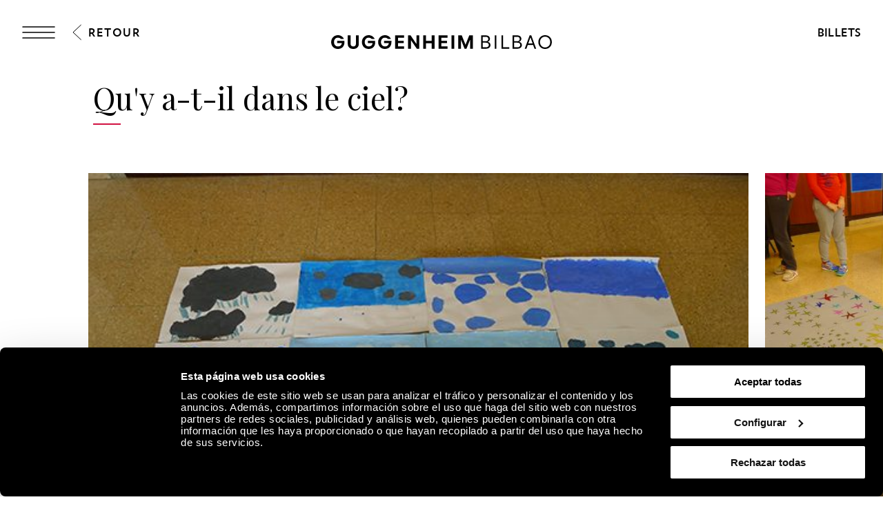

--- FILE ---
content_type: text/html; charset=utf-8
request_url: https://www.guggenheim-bilbao.eus/fr/exposition/que-hay-en-el-cielo
body_size: 36885
content:
<!DOCTYPE html><html lang="fr"><head><meta charSet="utf-8"/><title>Qu&#x27;y a-t-il dans le ciel? | Musée Guggenheim Bilbao</title><link rel="canonical" href="https://www.guggenheim-bilbao.eus/fr/exposition/que-hay-en-el-cielo"/><meta name="viewport" content="width=device-width, initial-scale=1.0"/><meta name="title" content="Qu&#x27;y a-t-il dans le ciel? | Musée Guggenheim Bilbao"/><meta name="description" content=""/><meta name="robots" content="INDEX, FOLLOW"/><meta name="theme-color" media="(prefers-color-scheme: dark)" content="black"/><link rel="alternate" href="/exposicion/que-hay-en-el-cielo" hrefLang="es"/><link rel="alternate" href="/eu/erakusketa/que-hay-en-el-cielo" hrefLang="eu"/><link rel="alternate" href="/en/exhibition/que-hay-en-el-cielo" hrefLang="en"/><link rel="alternate" href="/fr/exposition/que-hay-en-el-cielo" hrefLang="fr"/><link rel="alternate" href="/fr/exposition/que-hay-en-el-cielo" hrefLang="x-default"/><meta property="og:type" content="website"/><meta name="og:title" property="og:title" content="Qu&amp;#039;y a-t-il dans le ciel? | Musée Guggenheim Bilbao"/><meta name="og:description" property="og:description" content="Artiste : Maider López Technique : peinture et performance Établissement scolaire : École Primaire Leka Enea-Anaka (Irún) Niveau : de 7–8 ans (CE1) Domaines rattachés : Connaissance de l’Environnement Institutrice : Begoña"/><meta property="og:url" content="https://www.guggenheim-bilbao.eus/fr/exposition/que-hay-en-el-cielo"/><meta property="og:image" content="https://cms.guggenheim-bilbao.eus/uploads/2021/04/P1190213-334x500.jpg"/><meta name="twitter:card" content="summary"/><meta name="twitter:title" content="Qu&amp;#039;y a-t-il dans le ciel? | Musée Guggenheim Bilbao"/><meta name="twitter:description" content="Artiste : Maider López Technique : peinture et performance Établissement scolaire : École Primaire Leka Enea-Anaka (Irún) Niveau : de 7–8 ans (CE1) Domaines rattachés : Connaissance de l’Environnement Institutrice : Begoña"/><meta name="twitter:image" content="https://cms.guggenheim-bilbao.eus/uploads/2021/04/P1190213-334x500.jpg"/><meta name="next-head-count" content="22"/><link rel="apple-touch-icon" sizes="180x180" href="/images/favicon/apple-touch-icon.png"/><link rel="icon" type="image/png" sizes="32x32" href="/images/favicon/favicon-32x32.png"/><link rel="icon" type="image/png" sizes="16x16" href="/images/favicon/favicon-16x16.png"/><link rel="shortcut icon" href="/images/favicon/favicon.ico"/><link rel="manifest" href="/images/favicon/site.webmanifest"/><script data-cookieconsent="ignore">(function(w,d,s,l,i){w[l]=w[l]||[];w[l].push({'gtm.start':
                      new Date().getTime(),event:'gtm.js'});var f=d.getElementsByTagName(s)[0],
                      j=d.createElement(s),dl=l!='dataLayer'?'&l='+l:'';j.async=true;j.src=
                      'https://www.googletagmanager.com/gtm.js?id='+i+dl;f.parentNode.insertBefore(j,f);
                      })(window,document,'script','dataLayer','GTM-KGFZ5PX');</script><script src="/documents/tour.js" async=""></script><script src="/documents/tour.swf" async=""></script><script>window.interdeal = {
                  "sitekey": "81b1508aea50ad11bc31ccb6a10f0542",
                  "Position": "Right",
                  "Menulang": "ES",
                  "domains": {
                      "js": "https://cdn.equalweb.com/",
                      "acc": "https://access.equalweb.com/"
                  },
                  "btnStyle": {
                      "vPosition": ["50%", "85px"],
                      "scale": ["0.4", "0.4"],
                      "color": {"main": "#000", "second": ""},
                      "icon": {"type": 11, "shape": "circle", "outline": false}
                  }
                };(function(doc, head, body){
                  var coreCall             = doc.createElement('script');
                  coreCall.src             = 'https://cdn.equalweb.com/core/4.3.2/accessibility.js';
                  coreCall.defer           = true;
                  coreCall.integrity       = 'sha512-73oZhkzO+7F1r8AXT5BtChHyVvx8GMuB3Pokx6jdnP5Lw7xyBUO4L5KKi7BwqovhoqOWjNmkah1iCiMniyt6Kw==';
                  coreCall.crossOrigin     = 'anonymous';
                  coreCall.setAttribute('data-cfasync', true );
                  body? body.appendChild(coreCall) : head.appendChild(coreCall);
                })(document, document.head, document.body)</script><link rel="preload" href="/_next/static/css/7d659acf3de1c64d.css" as="style"/><link rel="stylesheet" href="/_next/static/css/7d659acf3de1c64d.css" data-n-g=""/><link rel="preload" href="/_next/static/css/302d87259021b558.css" as="style"/><link rel="stylesheet" href="/_next/static/css/302d87259021b558.css" data-n-p=""/><link rel="preload" href="/_next/static/css/299d3316873340da.css" as="style"/><link rel="stylesheet" href="/_next/static/css/299d3316873340da.css" data-n-p=""/><noscript data-n-css=""></noscript><script defer="" nomodule="" src="/_next/static/chunks/polyfills-c67a75d1b6f99dc8.js"></script><script defer="" src="/_next/static/chunks/2293.d41c0cb197b39d2f.js"></script><script defer="" src="/_next/static/chunks/4390.c0c01669d4dd3716.js"></script><script defer="" src="/_next/static/chunks/4159.f82fec24dad1f167.js"></script><script defer="" src="/_next/static/chunks/3431.9fec5d25a97dbb86.js"></script><script defer="" src="/_next/static/chunks/6362.2a049518c4f70629.js"></script><script defer="" src="/_next/static/chunks/9309.8782fe1db16eefce.js"></script><script defer="" src="/_next/static/chunks/4827.8c900ba67ea90eba.js"></script><script defer="" src="/_next/static/chunks/8325.218ebca0dc6e1bea.js"></script><script defer="" src="/_next/static/chunks/4717.3175adb3ac791e59.js"></script><script defer="" src="/_next/static/chunks/1156.6fa12a381285c997.js"></script><script defer="" src="/_next/static/chunks/25.43baf40e81aba41d.js"></script><script defer="" src="/_next/static/chunks/7391.2c9d220296f359ae.js"></script><script defer="" src="/_next/static/chunks/120.a04548a993981b51.js"></script><script defer="" src="/_next/static/chunks/818.faf70299b9c63d4a.js"></script><script defer="" src="/_next/static/chunks/734.2d56de58f9d70fcd.js"></script><script defer="" src="/_next/static/chunks/6930.f9f76ea9d6913ab2.js"></script><script defer="" src="/_next/static/chunks/575.d54e0a4d595463c6.js"></script><script defer="" src="/_next/static/chunks/7780.af13760fa9c79147.js"></script><script defer="" src="/_next/static/chunks/8833.60b00379d46c8a82.js"></script><script src="/_next/static/chunks/webpack-651a8e5f9d323f3c.js" defer=""></script><script src="/_next/static/chunks/framework-79bce4a3a540b080.js" defer=""></script><script src="/_next/static/chunks/main-e2b55a3fbf939aba.js" defer=""></script><script src="/_next/static/chunks/pages/_app-07b68be1f9256be9.js" defer=""></script><script src="/_next/static/chunks/9337-473227a4d0e85a98.js" defer=""></script><script src="/_next/static/chunks/1494-34b7e471c5c08d9f.js" defer=""></script><script src="/_next/static/chunks/4583-051d7c55ec7298a4.js" defer=""></script><script src="/_next/static/chunks/4568-453f63fd01b469d1.js" defer=""></script><script src="/_next/static/chunks/6673-8070df3c1f923255.js" defer=""></script><script src="/_next/static/chunks/pages/exposicion/%5Bslug%5D-7e742cf55a93c412.js" defer=""></script><script src="/_next/static/bi3AWUqu8jo3gbsffJ8_D/_buildManifest.js" defer=""></script><script src="/_next/static/bi3AWUqu8jo3gbsffJ8_D/_ssgManifest.js" defer=""></script></head><body><noscript><iframe
                      src="https://www.googletagmanager.com/ns.html?id=GTM-KGFZ5PX"
                      height="0" width="0" style="display:none;visibility:hidden"></iframe></noscript><div id="__next" data-reactroot=""><div class="Header_backgroundModal__cL3lU"></div><div class="Header_headerOverlay__ND2dg Header_headerOverlayMobile__78f52"></div><div data-header="logo-mobile" class="Header_headerLogoOverHero__kTqla Header_headerLogoOverHeroBlack__avNVR"><a title="Home" href="/fr"><span class="Iconography_iconography__nKQJf"><svg xmlns="http://www.w3.org/2000/svg" viewBox="0 0 1557.98 97.02"><path d="M1058.62 1.51h33.43c17.73 0 28.89 9.53 28.89 24.85 0 9.78-6.31 17.47-15.9 19.93v.88c11.86 1.96 19.56 10.22 19.56 22.27 0 15.77-12.62 26.05-31.54 26.05h-34.44V1.51Zm32.55 41.38c11.29 0 18.29-5.99 18.29-15.64s-6.88-15.64-17.92-15.64h-21.57V42.9h21.2Zm1.39 42.52c12.68 0 20.57-6.24 20.57-16.34s-7.63-16.34-19.93-16.34h-23.21V85.4h22.58Zm62.71-83.9h11.36V95.5h-11.36V1.51Zm47 0h11.36v83.9h43.78V95.5h-55.13V1.51Zm78.18 0h33.43c17.73 0 28.89 9.53 28.89 24.85 0 9.78-6.31 17.47-15.9 19.93v.88c11.86 1.96 19.56 10.22 19.56 22.27 0 15.77-12.62 26.05-31.54 26.05h-34.44V1.51ZM1313 42.89c11.29 0 18.29-5.99 18.29-15.64s-6.88-15.64-17.92-15.64h-21.57V42.9h21.2Zm1.39 42.52c12.68 0 20.57-6.24 20.57-16.34s-7.63-16.34-19.93-16.34h-23.21V85.4h22.58Zm86.72-83.9h11.73l34.44 93.99h-11.86l-9.46-26.62h-38.04l-9.4 26.62h-11.99l34.58-93.99Zm21.26 57.28-15.01-42.39h-.88l-14.95 42.39h30.85Zm40.38-10.22c0-27.88 20.32-48.57 47.65-48.57s47.59 20.69 47.59 48.57-20.2 48.45-47.59 48.45-47.65-20.63-47.65-48.45Zm47.65 37.85c20.64 0 35.97-16.09 35.97-37.85s-15.34-37.97-35.97-37.97-36.03 16.15-36.03 37.97 15.34 37.85 36.03 37.85ZM0 48.64C0 21.07 20.82 0 48 0c18.36 0 35.7 10.91 42.08 26.49H68.7c-3.91-4.92-12.05-8.96-20.63-8.96-16.46 0-27.88 12.43-27.88 31.1s11.48 30.78 28.2 30.78c15.2 0 25.67-8.89 27.19-23.34H42.15V39.98h51.6v10.41c0 28.77-18.36 46.62-46.24 46.62S0 76.83 0 48.64Zm217.05 0c0-27.57 20.82-48.64 48-48.64 18.36 0 35.7 10.91 42.08 26.49h-21.38c-3.91-4.92-12.05-8.96-20.63-8.96-16.46 0-27.88 12.43-27.88 31.1s11.48 30.78 28.2 30.78c15.2 0 25.67-8.89 27.19-23.34H259.2V39.98h51.6v10.41c0 28.77-18.36 46.62-46.24 46.62s-47.5-20.19-47.5-48.38Zm114.61 0c0-27.57 20.82-48.64 48-48.64 18.36 0 35.7 10.91 42.08 26.49h-21.38c-3.91-4.92-12.05-8.96-20.63-8.96-16.46 0-27.88 12.43-27.88 31.1s11.48 30.78 28.2 30.78c15.2 0 25.67-8.89 27.19-23.34h-33.43V39.98h51.6v10.41c0 28.77-18.36 46.62-46.24 46.62s-47.5-20.19-47.5-48.38ZM451.77 1.51h63.4v16.4h-43.53v22.08h40.18v16.09h-40.18V79.1h43.59v16.4h-63.46V1.51Zm91.47 0h17.41l40.5 59.17h.88V1.51h19.87V95.5h-17.22l-40.69-59.3h-.88v59.3h-19.87V1.51Zm214.67 0h63.4v16.4h-43.53v22.08h40.18v16.09h-40.18V79.1h43.59v16.4h-63.46V1.51Zm91.47 0h19.87V95.5h-19.87V1.51Zm47.8 0h24.98l25.86 64.91h.95l25.92-64.91H1000V95.5h-19.43V34.18h-.95L955.21 95.5h-13.5l-24.29-61.32h-.95V95.5h-19.3V1.51ZM117.26 61.69V1.51h19.81v58.54c0 11.99 7.25 19.49 19.11 19.49s19.11-7.51 19.11-19.49V1.51h19.81v60.18c0 21.57-15.08 35.33-38.92 35.33s-38.92-13.75-38.92-35.33ZM649.73 1.51h19.87v38.8h40.31V1.51h19.81V95.5h-19.81V56.64H669.6V95.5h-19.87V1.51Z" style="stroke-width:0"></path></svg></span></a></div><header class="Header_header__pUpk9 Header_headerBlack__Mg4F6"><div class="Header_headerOverlay__ND2dg"></div><div class="grid"><div class="Header_headerTop__1w_et"><span class="Iconography_iconography__nKQJf Header_headerTopIcon__KgS73"><svg width="48" height="18" fill="none" xmlns="http://www.w3.org/2000/svg"><path d="M1 1h46M1 17h46M1 9h46" stroke="currentColor" stroke-width="1.5" stroke-linecap="round"></path></svg></span><a aria-label="Guggenheim Bilbao" class="Header_headerIconLink__OwVal" data-header="logo" href="/fr"><span class="Iconography_iconography__nKQJf Header_headerIcon__8jgOO Header_headerIconMobile__wGeyT"><svg width="26" height="24" fill="none" xmlns="http://www.w3.org/2000/svg"><path d="M13.137 24C6.174 24 0 19.276 0 12.017 0 4.724 6.622 0 13.104 0c4.183 0 6.788 1.11 9.43 2.82l-1.44 2c-2.33-1.553-5.215-2.538-7.957-2.538-6.415 0-10.153 4.602-10.153 9.735 0 5.486 4.358 9.73 10.22 9.73 4.942 0 8.44-3.04 8.919-6.654h-9.394v-2.285h12.308c0 6.12-4.627 11.192-11.9 11.192Z" fill="currentColor"></path></svg></span></a><div class="Header_headerTopRight__b4KT7"><span class="Iconography_iconography__nKQJf Header_headerTopIconUser__vmxU0"><svg viewBox="0 0 24 22" xmlns="http://www.w3.org/2000/svg"><path fill-rule="evenodd" clip-rule="evenodd" d="M5.665 6.68a6.08 6.08 0 1 1 9.209 5.212h2.697c3.82 0 5.917 2.948 5.917 6.549 0 1.985-1.56 2.959-3.373 2.959H4.911c-.76 0-.76-1.155 0-1.155h15.204c1.189 0 2.219-.492 2.219-1.804 0-2.975-1.593-5.394-4.763-5.394H6.08c-3.254 0-4.925 2.276-4.925 5.394 0 .76-1.155.76-1.155 0 0-3.75 2.18-6.549 6.08-6.549h2.535a6.075 6.075 0 0 1-2.95-5.213Zm6.08-4.926a4.925 4.925 0 1 0 0 9.85 4.925 4.925 0 0 0 0-9.85Z"></path></svg></span><a class="InlineButton_inlineButton__2iVIZ inline-button" href="https://tickets.guggenheim-bilbao.eus/fr/" target="_blank" rel="nofollow"><span class="InlineButton_inlineButtonText__3RVMu"><span class="Text_text___H86R textHeading10 Header_headerTopTickets__Ztttk bold">Billets</span></span></a></div></div></div><div class="MenuLayout_menuLayout__VabV8 MenuLayout_menuDesktop__H6W52 grid MenuLayout_hide__qR7_K"><div class="MenuLayout_menuLayoutLeft__Bswah"><div class="TopMenu_topMenu__y2aWe"><div class="TopMenu_topMenuActions__hEQfZ"><span class="Iconography_iconography__nKQJf TopMenu_topMenuActionsItem__6U1jm"><svg viewBox="0 0 40 40" fill="none" xmlns="http://www.w3.org/2000/svg"><path d="m8 8 24 24M32 8 8 32" stroke="currentColor"></path></svg></span><span class="Iconography_iconography__nKQJf TopMenu_topMenuActionsItem__6U1jm"><svg viewBox="0 0 40 40" fill="none" xmlns="http://www.w3.org/2000/svg"><circle cx="16.666" cy="16.667" r="10" stroke="currentColor" stroke-linecap="round" stroke-linejoin="round"></circle><path d="m24.166 24.167 7.5 7.5" stroke="currentColor" stroke-linecap="round" stroke-linejoin="round"></path></svg></span><span class="Iconography_iconography__nKQJf TopMenu_topMenuActionsItem__6U1jm"><svg width="40" height="40" fill="none" xmlns="http://www.w3.org/2000/svg"><path fill-rule="evenodd" clip-rule="evenodd" d="M12.353 13.892a7.892 7.892 0 1 1 11.954 6.767h3.502c4.958 0 7.68 3.826 7.68 8.5 0 2.577-2.024 3.841-4.378 3.841H11.375c-.986 0-.986-1.499 0-1.499h19.736c1.543 0 2.88-.639 2.88-2.342 0-3.861-2.068-7.002-6.182-7.002H12.892c-4.223 0-6.393 2.955-6.393 7.002 0 .987-1.499.987-1.499 0 0-4.868 2.829-8.5 7.892-8.5h3.29a7.887 7.887 0 0 1-3.829-6.767Zm7.892-6.393a6.393 6.393 0 1 0 0 12.785 6.393 6.393 0 0 0 0-12.785Z" fill="currentColor"></path></svg></span></div><div><span class="Text_text___H86R textHeading10 TopMenu_topMenuLinksItem__YIBI3 TopMenu_topMenuLinkLang__qKQl7" role="button" title="Langue">Langue</span><a href="https://tickets.guggenheim-bilbao.eus/fr/" class="Button_root__tIp3x button TopMenu_topMenuLinksItem__YIBI3 TopMenu_topMenuButtonTicket__gdJWi" target="_blank" rel="nofollow"><span class="Text_text___H86R textHeading10">Billets</span></a></div></div><div class="MainMenu_headerItems__GdL4q"><div class="MainMenu_headerItem__H52_O" style="--delay:2s;--delay-initial:0s"><a class="Text_text___H86R textHeading03 MainMenu_headerItemMain__648md" href="#" title="Visite">Visite</a><div class="MainMenu_submenuContainer__t46ON" style="opacity:0;transform:rotateX(-70deg);transform-origin:top;max-height:1px"><div class="MainMenu_headerSubMenu__fZEdO"><a class="Text_text___H86R textP1 MainMenu_headerSubMenuItem__zdVvf colorOnHover" href="/fr/planifiez-votre-visite" title="Planifiez votre visite">Planifiez votre visite</a><a class="Text_text___H86R textP1 MainMenu_headerSubMenuItem__zdVvf colorOnHover" href="/fr/horaires-et-tarifs" title="Horaires et tarifs">Horaires et tarifs</a><a class="Text_text___H86R textP1 MainMenu_headerSubMenuItem__zdVvf colorOnHover" href="/fr/visites-guidees-et-groupes" title="Visites guidées et groupes">Visites guidées et groupes</a><a class="Text_text___H86R textP1 MainMenu_headerSubMenuItem__zdVvf colorOnHover" href="/fr/informations-pratiques" title="Informations pratiques">Informations pratiques</a><a class="Text_text___H86R textP1 MainMenu_headerSubMenuItem__zdVvf colorOnHover" href="/fr/informations-pratiques/services/restaurants" title="Restaurants">Restaurants</a><a class="Text_text___H86R textP1 MainMenu_headerSubMenuItem__zdVvf colorOnHover" href="/fr/itineraire" title="Itinéraire">Itinéraire</a><a class="Text_text___H86R textP1 MainMenu_headerSubMenuItem__zdVvf colorOnHover" href="/fr/zero" title="ZERO">ZERO</a><a class="Text_text___H86R textP1 MainMenu_headerSubMenuItem__zdVvf colorOnHover" href="/fr/livre-dor-des-visites" title="Livre d&#x27;Or des visites">Livre d&#x27;Or des visites</a></div></div></div><div class="MainMenu_headerItem__H52_O" style="--delay:2.1s;--delay-initial:2s"><a class="Text_text___H86R textHeading03 MainMenu_headerItemMain__648md" href="#" title="Explore">Explore</a><div class="MainMenu_submenuContainer__t46ON" style="opacity:0;transform:rotateX(-70deg);transform-origin:top;max-height:1px"><div class="MainMenu_headerSubMenu__fZEdO"><a class="Text_text___H86R textP1 MainMenu_headerSubMenuItem__zdVvf colorOnHover" href="/fr/la-collection" title="La Collection">La Collection</a><a class="Text_text___H86R textP1 MainMenu_headerSubMenuItem__zdVvf colorOnHover" href="/fr/expositions" title="Expositions">Expositions</a><a class="Text_text___H86R textP1 MainMenu_headerSubMenuItem__zdVvf colorOnHover" href="/fr/le-batiment" title="Le Bâtiment">Le Bâtiment</a><a class="Text_text___H86R textP1 MainMenu_headerSubMenuItem__zdVvf colorOnHover" href="/fr/activites" title="Activités">Activités</a><a class="Text_text___H86R textP1 MainMenu_headerSubMenuItem__zdVvf colorOnHover" href="https://community.guggenheim-bilbao.eus/redirect?type=chaine" title="Canal Audiovisuel">Canal Audiovisuel</a><a class="Text_text___H86R textP1 MainMenu_headerSubMenuItem__zdVvf colorOnHover" href="/fr/wellbeing" title="Wellbeing">Wellbeing</a></div></div></div><div class="MainMenu_headerItem__H52_O" style="--delay:2.2s;--delay-initial:4s"><a class="Text_text___H86R textHeading03 MainMenu_headerItemMain__648md" href="#" title="Community">Community</a><div class="MainMenu_submenuContainer__t46ON" style="opacity:0;transform:rotateX(-70deg);transform-origin:top;max-height:1px"><div class="MainMenu_headerSubMenu__fZEdO"><a class="Text_text___H86R textP1 MainMenu_headerSubMenuItem__zdVvf colorOnHover" href="/fr/community-definition" title="À propos de Community">À propos de Community</a><a class="Text_text___H86R textP1 MainMenu_headerSubMenuItem__zdVvf colorOnHover" href="/fr/soutien-a-lentrepreneuriat" title="Soutien des entreprises">Soutien des entreprises</a><a class="Text_text___H86R textP1 MainMenu_headerSubMenuItem__zdVvf colorOnHover" href="/fr/soutien-a-lentrepreneuriat/nos-membres-corporatifs" title="Membres Corporatifs Actuels">Membres Corporatifs Actuels</a><a class="Text_text___H86R textP1 MainMenu_headerSubMenuItem__zdVvf colorOnHover" href="/fr/amis-du-musee" title="Amis du Musée">Amis du Musée</a><a class="Text_text___H86R textP1 MainMenu_headerSubMenuItem__zdVvf colorOnHover" href="/fr/suiveurs" title="Suiveurs">Suiveurs</a><a class="Text_text___H86R textP1 MainMenu_headerSubMenuItem__zdVvf colorOnHover" href="/fr/educateurs" title="Éducateurs">Éducateurs</a></div></div></div></div><div class="Search_menuSearch__MSP4B Search_hide__P9Ikt"><span class="Text_text___H86R textHeading03" title="Buscar">Moteur de recherche</span><div class="Search_menuSearchForm__i_Hzc"><form><div class="Search_inputWithButton__Tqv3m"><div class="Input_input__2GOEq Search_inputSearch__wivNV"><input type="text" class="Input_inputField__A3_QI Input_borderBottom__PidMc" placeholder="Informations, artistes, itinéraires et plus encore" name="search"/></div><button class="Button_root__tIp3x button Search_inputButton__r_3J4" aria-label="Rechercher" type="submit"><span class="Text_text___H86R textP1"><span class="Text_text___H86R textHeading11 Search_buttonLabel__VdE6Z Text_uppercase__iwFCt">Rechercher</span><span class="Iconography_iconography__nKQJf Search_buttonIcon__poVM9 Iconography_iconographyInverted__NUA_6"><svg viewBox="0 0 40 40" fill="none" xmlns="http://www.w3.org/2000/svg"><circle cx="16.666" cy="16.667" r="10" stroke="currentColor" stroke-linecap="round" stroke-linejoin="round"></circle><path d="m24.166 24.167 7.5 7.5" stroke="currentColor" stroke-linecap="round" stroke-linejoin="round"></path></svg></span></span></button></div></form></div><div><span class="Text_text___H86R textHeading09 Search_menuSearchLink__jxXyb">Aller à :</span><a class="Text_text___H86R textHeading09 Search_menuSearchLink__jxXyb colorOnHover upper" title="Horaires et tarifs" href="/fr/horaires-et-tarifs">Horaires et tarifs</a><a class="Text_text___H86R textHeading09 Search_menuSearchLink__jxXyb colorOnHover upper" title="Le Bâtiment" href="/fr/le-batiment">Le Bâtiment</a><a class="Text_text___H86R textHeading09 Search_menuSearchLink__jxXyb colorOnHover upper" title="Activités" href="/fr/activites">Activités</a><a class="Text_text___H86R textHeading09 Search_menuSearchLink__jxXyb colorOnHover upper" title="Œuvres de la Collection du Musée Guggenheim Bilbao" href="/fr/expositions/oeuvres-de-la-collection-du-musee-guggenheim-bilbao">Œuvres de la Collection du Musée Guggenheim Bilbao</a></div></div><div class="LanguageSelector_languageList__wmfoE"><span class="Text_text___H86R textP2 LanguageSelector_languageTitle__5RzFl">Langue</span><a class="Text_text___H86R textP4 regular underlineOnHover" title="Euskara" href="/eu/erakusketa/que-hay-en-el-cielo"><strong>EU</strong> <!-- -->Euskara</a><a class="Text_text___H86R textP4 regular underlineOnHover" title="Español" href="/exposicion/que-hay-en-el-cielo"><strong>ES</strong> <!-- -->Español</a><a class="Text_text___H86R textP4 regular underlineOnHover" title="English" href="/en/exhibition/que-hay-en-el-cielo"><strong>EN</strong> <!-- -->English</a><a class="Text_text___H86R textP4 regular underlineOnHover" title="Français" href="/fr/exposition/que-hay-en-el-cielo"><strong>FR</strong> <!-- -->Français</a><div class="LanguageSelector_divider__Es6VP"></div><a class="Text_text___H86R textP4 regular underlineOnHover" href="/de" title="Besucherinformationen"><strong>DE</strong> <!-- -->Besucherinformationen</a><a class="Text_text___H86R textP4 regular underlineOnHover" href="/it" title="Informazioni per i visitatori"><strong>IT</strong> <!-- -->Informazioni per i visitatori</a><a class="Text_text___H86R textP4 regular underlineOnHover" href="/pt-pt" title="Informação útil"><strong>PT</strong> <!-- -->Informação útil</a><a class="Text_text___H86R textP4 regular underlineOnHover" href="/gl" title="Información de utilidade"><strong>GL</strong> <!-- -->Información de utilidade</a><a class="Text_text___H86R textP4 regular underlineOnHover" href="/ca" title="Informació útil"><strong>CA</strong> <!-- -->Informació útil</a><a class="Text_text___H86R textP4 regular underlineOnHover" href="/ru" title="Полезная информация"><strong>Py</strong> <!-- -->Полезная информация</a><a class="Text_text___H86R textP4 regular underlineOnHover" href="/ja" title="役に立つ情報"><strong>Ja</strong> <!-- -->役に立つ情報</a><a class="Text_text___H86R textP4 regular underlineOnHover" href="/ko" title="유용한 정보"><strong>Ko</strong> <!-- -->유용한 정보</a></div><div class="BottomMenu_BottomMenu__tOPD7"><div class="BottomMenu_BottomMenuItems__W7wJX"><a class="Text_text___H86R textHeading04 BottomMenu_BottomMenuItemsItem__Ztum7 colorOnHover" title="Boutique" style="--delay:0.9s;--delay-initial:0.3s" href="https://tienda.guggenheim-bilbao.eus/en">Boutique</a><a class="Text_text___H86R textHeading04 BottomMenu_BottomMenuItemsItem__Ztum7 colorOnHover" title="Apprenez" style="--delay:1s;--delay-initial:0.4s" href="/fr/apprenez">Apprenez</a><a class="Text_text___H86R textHeading04 BottomMenu_BottomMenuItemsItem__Ztum7 colorOnHover" title="Durabilité environnementale" style="--delay:1.1s;--delay-initial:0.5s" href="/fr/a-propos-du-musee/durabilite-environnementale">Durabilité environnementale</a></div><div class="BottomMenu_BottomMenuSocialLinks__ydmdS"><a class="BottomMenu_BottomMenuSocialItem__nxNMV" title="Facebook" target="_blank" rel="nofollow" style="--delay:1s;--delay-initial:0.4s" href="https://www.facebook.com/guggenheimbilbaomuseo"><span class="Iconography_iconography__nKQJf Iconography_iconographySmall__Soz_8"><svg width="25" height="25" fill="none" xmlns="http://www.w3.org/2000/svg"><path fill-rule="evenodd" clip-rule="evenodd" d="M22.509 1.999c.506 0 .824.001 1.05.037.203.033.234.078.248.099.041.059.097.204.127.59.028.372.029.877.029 1.59v18.308c0 .482 0 .8-.027 1.028a.953.953 0 0 1-.044.216.18.18 0 0 1-.019.038s-.003.003-.01.006a.229.229 0 0 1-.04.018c-.047.016-.12.033-.238.046-.242.025-.576.026-1.076.026h-8.295v-9.797h5.363a.5.5 0 1 0 0-1h-5.363V9.479c0-.589.575-1.378 1.943-1.378.41 0 1.582.169 2.662.86a.5.5 0 0 0 .539-.842c-1.266-.81-2.634-1.018-3.201-1.018-1.76 0-2.943 1.089-2.943 2.378v3.725h-2.92a.5.5 0 1 0 0 1h2.92v10.797h9.323c.464 0 .853 0 1.155-.032.302-.033.627-.105.873-.342.25-.24.33-.563.364-.86.034-.294.034-.67.034-1.113V4.292c0-.685 0-1.228-.032-1.644-.031-.406-.098-.788-.302-1.082-.23-.333-.567-.462-.912-.517-.314-.05-.714-.05-1.17-.05H3.918c-.59 0-1.065 0-1.43.03-.358.031-.713.097-.988.308-.302.232-.41.562-.457.882C1 2.52 1 2.902 1 3.34V22.171c0 .455 0 .852.024 1.179.024.325.076.643.215.912.155.297.396.495.712.607.288.103.633.132 1.015.132h5.863a.5.5 0 0 0 0-1H2.965c-.352 0-.557-.03-.68-.074-.097-.034-.13-.071-.16-.126-.043-.083-.083-.235-.105-.525A16.597 16.597 0 0 1 2 22.154V3.376c0-.485.001-.794.033-1.014.029-.2.07-.228.076-.232.032-.024.135-.076.464-.104C2.889 2 3.322 2 3.942 2H22.509Z" fill="currentColor"></path></svg></span></a><a class="BottomMenu_BottomMenuSocialItem__nxNMV" title="Instagram" target="_blank" rel="nofollow" style="--delay:1.1s;--delay-initial:0.5s" href="https://www.instagram.com/museoguggenheim/"><span class="Iconography_iconography__nKQJf Iconography_iconographySmall__Soz_8"><svg width="26" height="24" fill="none" xmlns="http://www.w3.org/2000/svg"><path fill-rule="evenodd" clip-rule="evenodd" d="M25.009 1.937v-.221c.002-.25.003-.472-.01-.648-.017-.221-.062-.51-.275-.734-.215-.225-.505-.285-.74-.31A9.568 9.568 0 0 0 23.067 0H2.96c-.376 0-.696.018-.957.074-.266.058-.521.168-.71.39-.185.216-.249.474-.277.703-.026.22-.026.48-.026.747V11.521c0 .253.018.5.09.715.082.24.232.436.465.563.205.111.438.147.65.164.212.016.467.016.747.016H6.408c.26 3.207 3.002 5.73 6.346 5.73 3.345 0 6.087-2.523 6.347-5.73h4.908v8.605c0 .492 0 .817-.027 1.052a1 1 0 0 1-.046.224.205.205 0 0 1-.022.044l-.008.006a.23.23 0 0 1-.041.018 1.096 1.096 0 0 1-.237.046c-.242.026-.576.027-1.078.027H2.954c-.38 0-.611-.002-.773-.025a.504.504 0 0 1-.115-.027c-.01-.022-.038-.097-.055-.3-.02-.243-.021-.576-.021-1.065v-5.271a.5.5 0 1 0-1 0v5.295c0 .459 0 .836.025 1.127.024.283.077.589.262.83.206.27.497.362.76.4.244.036.55.036.888.036H22.58c.465 0 .855 0 1.157-.033.305-.033.631-.108.878-.35.248-.243.327-.568.361-.87.034-.297.034-.68.034-1.134V1.937ZM2.959 11.979h3.449c.26-3.207 3.002-5.73 6.346-5.73 3.345 0 6.087 2.523 6.347 5.73h4.908V1.678a7.337 7.337 0 0 0-.008-.535 1.057 1.057 0 0 0-.013-.107 1.014 1.014 0 0 0-.11-.017 9.266 9.266 0 0 0-.838-.02H2.96c-.36 0-.592.018-.744.051a.572.572 0 0 0-.158.057.026.026 0 0 0-.008.01.697.697 0 0 0-.04.17 5.99 5.99 0 0 0-.02.65v9.584c0 .225.019.338.037.393a.183.183 0 0 0 .004.01c.025.01.09.03.241.042.17.013.386.013.687.013Zm-.903 10.965s.002 0 .005.003l-.005-.003Zm10.699-5.235c2.984 0 5.367-2.362 5.367-5.23 0-2.868-2.383-5.23-5.367-5.23-2.985 0-5.368 2.362-5.368 5.23 0 2.868 2.383 5.23 5.368 5.23Zm5.877-15.194a.5.5 0 0 0-.5.5V6.01a.5.5 0 0 0 .5.5h2.938a.5.5 0 0 0 .5-.5V3.015a.5.5 0 0 0-.5-.5h-2.938Zm.5 2.995V3.515h1.938V5.51h-1.938Z" fill="currentColor"></path></svg></span></a><a class="BottomMenu_BottomMenuSocialItem__nxNMV" title="YouTube" target="_blank" rel="nofollow" style="--delay:1.2s;--delay-initial:0.6000000000000001s" href="https://www.youtube.com/user/guggenheimbilbao2009"><span class="Iconography_iconography__nKQJf Iconography_iconographySmall__Soz_8"><svg width="31" height="20" xmlns="http://www.w3.org/2000/svg"><path d="M.5 8.355a.5.5 0 0 0 1 0h-1Zm1 4a.5.5 0 1 0-1 0h1Zm12.764-5.163-.276.417.014.01.262-.427Zm5.477 3.371.245.436a.5.5 0 0 0 .017-.862l-.262.426ZM13 14.355h-.5a.5.5 0 0 0 .745.436L13 14.355Zm.5-3.792a.5.5 0 0 0-1 0h1Zm-.224-4.625a.5.5 0 0 0-.552.834l.552-.834ZM2.194 18.145c-.285 0-.444-.022-.534-.052-.067-.022-.07-.038-.075-.046-.02-.036-.05-.123-.068-.335-.017-.207-.017-.47-.017-.831h-1c0 .345 0 .655.02.911.02.252.065.517.194.746.303.537.894.607 1.48.607v-1ZM1.5 2.766c0-.37.001-.587.025-.738.02-.132.044-.11.013-.089-.002.002.014-.01.072-.025.058-.015.143-.029.269-.039.255-.02.605-.02 1.11-.02v-1c-.488 0-.885 0-1.189.024-.29.022-.597.072-.84.245-.28.198-.381.484-.423.75C.5 2.118.5 2.43.5 2.765h1Zm1.49-.911h25.47v-1H2.99v1Zm25.47 0c.414 0 .668.001.847.028a.517.517 0 0 1 .14.035l.008.004-.002-.002c.009.012.052.085.076.37.022.272.023.644.023 1.182h1c0-.52 0-.942-.027-1.265-.026-.311-.082-.635-.273-.888-.213-.283-.516-.384-.799-.426-.269-.04-.611-.038-.993-.038v1Zm1.092 1.617v13.762h1V3.472h-1Zm0 13.762c0 .366-.001.594-.021.754-.02.157-.047.14-.01.107.025-.022.012.01-.19.03-.193.02-.462.02-.871.02v1c.387 0 .715 0 .97-.024.245-.024.53-.08.754-.278.237-.21.309-.491.339-.731.03-.237.029-.54.029-.878h-1ZM1.5 8.355V2.766h-1v5.589h1Zm0 8.526v-4.526h-1v4.526h1Zm12.502-9.263 5.477 3.37.524-.85-5.477-3.371-.524.851Zm5.494 2.51-6.741 3.791.49.872 6.741-3.792-.49-.872ZM13.5 14.354v-3.792h-1v3.792h1Zm1.04-7.58-1.264-.837-.552.834 1.264.837.552-.833Zm13.92 11.37H2.194v1H28.46v-1Z"></path></svg></span></a><a class="BottomMenu_BottomMenuSocialItem__nxNMV" title="Twitter" target="_blank" rel="nofollow" style="--delay:1.3s;--delay-initial:0.7000000000000001s" href="https://twitter.com/MuseoGuggenheim"><span class="Iconography_iconography__nKQJf Iconography_iconographySmall__Soz_8"><svg width="24" height="24" fill="none" xmlns="http://www.w3.org/2000/svg"><path d="M9.364 10.162.8 0h2.03l7.434 8.824L16.203 0h6.849l-8.98 13.343L23.052 24h-2.03l-7.85-9.318L6.9 24H.05l9.313-13.838Zm2.779 3.299.91-1.329L20.29 1.56h-3.116l-5.842 8.532-.91 1.329L2.83 22.51h3.117l6.197-9.05Z" fill="#007D93"></path></svg></span></a></div><div class="BottomMenu_BottomMenuSecondaryItems__iNfFC"><a class="Text_text___H86R textHeading09 BottomMenu_BottomMenuSecondaryItemsItem__Bb2_D colorOnHover" title="À propos du Musée" style="--delay:1.5s;--delay-initial:0.5s" href="/fr/a-propos-du-musee">À propos du Musée</a><a class="Text_text___H86R textHeading09 BottomMenu_BottomMenuSecondaryItemsItem__Bb2_D colorOnHover" title="Emploi et stages" style="--delay:1.6s;--delay-initial:0.6s" href="/fr/emploi-et-stages">Emploi et stages</a><a class="Text_text___H86R textHeading09 BottomMenu_BottomMenuSecondaryItemsItem__Bb2_D colorOnHover" title="Espace presse" style="--delay:1.7s;--delay-initial:0.7s" href="/fr/espace-presse">Espace presse</a><a class="Text_text___H86R textHeading09 BottomMenu_BottomMenuSecondaryItemsItem__Bb2_D colorOnHover" title="Artitz" style="--delay:1.8s;--delay-initial:0.8s" href="https://www.guggenheim-bilbao-artitz.eus/">Artitz</a><a class="Text_text___H86R textHeading09 BottomMenu_BottomMenuSecondaryItemsItem__Bb2_D colorOnHover" title="Canal Audiovisuel" style="--delay:1.9s;--delay-initial:0.9s" href="https://community.guggenheim-bilbao.eus/redirect?type=chaine">Canal Audiovisuel</a></div></div><a href="https://tickets.guggenheim-bilbao.eus/fr/" class="Button_root__tIp3x button TopMenu_topMenuLinksItem__YIBI3 TopMenu_topMenuButtonTicket__gdJWi TopMenu_mobile__BXrYs" target="_blank" rel="nofollow"><span class="Text_text___H86R textHeading10">Billets</span></a></div><div class="MenuLayout_menuLayoutRight__pMf_M"><div class="MenuHero_menuHero__I5b8s"><div class="MenuHero_menuHeroInfo__0wWhe"><span class="Text_text___H86R textHeading12 MenuHero_heroSubHeading__9GTli Text_fluid__hODlu">Exposition</span><a class="Text_text___H86R textHeading05 MenuHero_menuHeroTitle__8Zd5q Text_fluid__hODlu" title="Œuvres de la Collection du Musée Guggenheim Bilbao" href="/fr/expositions/oeuvres-de-la-collection-du-musee-guggenheim-bilbao">Œuvres de la Collection du Musée Guggenheim Bilbao</a></div><div class="Image_picture__QjAou Image_pictureRatio__2jVb4 Image_backgroundImage__oaBSD" style="--picture-aspect-ratio:5.213849287169043;--picture-object-fit:cover;--picture-background-color:"><picture data-image-type="picture"><source media="(max-width: 480px)" srcSet="https://cms.guggenheim-bilbao.eus/uploads/2022/10/Warhol_A_One-Hundred-and-Fifty-Multicolored-Marilyns_1979-768x147.jpg"/><source media="(max-width: 768px)" srcSet="https://cms.guggenheim-bilbao.eus/uploads/2022/10/Warhol_A_One-Hundred-and-Fifty-Multicolored-Marilyns_1979-768x147.jpg"/><source media="(max-width: 1024px)" srcSet="https://cms.guggenheim-bilbao.eus/uploads/2022/10/Warhol_A_One-Hundred-and-Fifty-Multicolored-Marilyns_1979-1024x197.jpg"/><source media="(max-width: 1440px)" srcSet="https://cms.guggenheim-bilbao.eus/uploads/2022/10/Warhol_A_One-Hundred-and-Fifty-Multicolored-Marilyns_1979-1920x369.jpg"/><source media="(max-width: 2048px)" srcSet="https://cms.guggenheim-bilbao.eus/uploads/2022/10/Warhol_A_One-Hundred-and-Fifty-Multicolored-Marilyns_1979-scaled.jpg"/><img alt="Warhol A One Hundred and Fifty Multicolored Marilyns 1979 scaled" data-image-type="img" class="Image_loading__g3HXf" data-src="https://cms.guggenheim-bilbao.eus/uploads/2022/10/Warhol_A_One-Hundred-and-Fifty-Multicolored-Marilyns_1979-scaled.jpg" loading="lazy" src="https://cms.guggenheim-bilbao.eus/uploads/2022/10/Warhol_A_One-Hundred-and-Fifty-Multicolored-Marilyns_1979-scaled.jpg" width="2560" height="491"/></picture></div></div></div></div></header><main class="ExhibitionDetails_root__v_j2C pages template-activityDetails"><div class="page-content"><div class="grid"><div class="ExhibitionDetails_guidedVisitTitleContainer__d74Ns"><h1 class="Text_text___H86R ExhibitionDetails_heading__l1BSd Text_fluid__hODlu">Qu&#x27;y a-t-il dans le ciel?</h1><p class="Text_text___H86R textHeading07 ExhibitionDetails_subheading__cnkjA textDecoration Text_fluid__hODlu"></p></div></div><section class="Gallery_gallery__Ib_Ch Gallery_galleryThemes___FPvk"><div class="Gallery_galleryContainer__qvIJr"><div class="swiper Slider_slider__TlBhi Gallery_gallerySlider__FSrgu"><div class="swiper-wrapper"><div class="swiper-slide"><div class="Gallery_galleryDefault__T2Rbo"><a class="Gallery_galleryImageLink__EAT9j" data-fancybox="gallery" data-src="https://cms.guggenheim-bilbao.eus/uploads/2021/04/Que-hay-en-el-cielo-Leka-Enea-560x374.jpg" title="Que hay en el cielo Leka Enea 560x374"><div class="Image_picture__QjAou Image_pictureRatio__2jVb4 Gallery_galleryImage__Etbsn" style="--picture-aspect-ratio:1.4973262032085561;--picture-object-fit:cover"><picture data-image-type="picture"><source media="(max-width: 480px)" srcSet="https://cms.guggenheim-bilbao.eus/uploads/2021/04/Que-hay-en-el-cielo-Leka-Enea-560x374.jpg"/><source media="(max-width: 768px)" srcSet="https://cms.guggenheim-bilbao.eus/uploads/2021/04/Que-hay-en-el-cielo-Leka-Enea-560x374.jpg"/><source media="(max-width: 1024px)" srcSet="https://cms.guggenheim-bilbao.eus/uploads/2021/04/Que-hay-en-el-cielo-Leka-Enea-560x374.jpg"/><source media="(max-width: 1440px)" srcSet="https://cms.guggenheim-bilbao.eus/uploads/2021/04/Que-hay-en-el-cielo-Leka-Enea-560x374.jpg"/><source media="(max-width: 2048px)" srcSet="https://cms.guggenheim-bilbao.eus/uploads/2021/04/Que-hay-en-el-cielo-Leka-Enea-560x374.jpg"/><img alt="Que hay en el cielo Leka Enea 560x374" data-image-type="img" data-maria="true" src="https://cms.guggenheim-bilbao.eus/uploads/2021/04/Que-hay-en-el-cielo-Leka-Enea-560x374.jpg" loading="eager" width="560" height="374"/></picture></div></a><button class="Button_root__tIp3x button Gallery_showCredits__UFhx8"><span class="Text_text___H86R textP1"></span><span class="Button_icon__mdz89"><span class="Iconography_iconography__nKQJf"><svg width="24" height="24" fill="none" xmlns="http://www.w3.org/2000/svg"><path d="M12 7.715a.858.858 0 0 1 0-1.714.858.858 0 0 1 0 1.714Z" fill="#727272"></path><path d="M12 5.144a1.714 1.714 0 1 1 0 3.428 1.714 1.714 0 0 1 0-3.428Z" fill="#727272"></path><rect x="0.667" y="0.667" width="22.667" height="22.667" rx="0.667" stroke="#727272" stroke-width="1.333"></rect><path d="M12 12v6.857" stroke="#727272" stroke-width="2" stroke-linecap="round"></path></svg></span></span></button></div></div><div class="swiper-slide"><div class="Gallery_galleryDefault__T2Rbo"><a class="Gallery_galleryImageLink__EAT9j" data-fancybox="gallery" data-src="https://cms.guggenheim-bilbao.eus/uploads/2021/04/pintando-en-el-suelo-334x500.jpg" title="pintando en el suelo 334x500"><div class="Image_picture__QjAou Image_pictureRatio__2jVb4 Gallery_galleryImage__Etbsn" style="--picture-aspect-ratio:0.668;--picture-object-fit:cover"><picture data-image-type="picture"><source media="(max-width: 480px)" srcSet="https://cms.guggenheim-bilbao.eus/uploads/2021/04/pintando-en-el-suelo-334x500.jpg"/><source media="(max-width: 768px)" srcSet="https://cms.guggenheim-bilbao.eus/uploads/2021/04/pintando-en-el-suelo-334x500.jpg"/><source media="(max-width: 1024px)" srcSet="https://cms.guggenheim-bilbao.eus/uploads/2021/04/pintando-en-el-suelo-334x500.jpg"/><source media="(max-width: 1440px)" srcSet="https://cms.guggenheim-bilbao.eus/uploads/2021/04/pintando-en-el-suelo-334x500.jpg"/><source media="(max-width: 2048px)" srcSet="https://cms.guggenheim-bilbao.eus/uploads/2021/04/pintando-en-el-suelo-334x500.jpg"/><img alt="pintando en el suelo 334x500" data-image-type="img" data-maria="true" src="https://cms.guggenheim-bilbao.eus/uploads/2021/04/pintando-en-el-suelo-334x500.jpg" loading="eager" width="334" height="500"/></picture></div></a><button class="Button_root__tIp3x button Gallery_showCredits__UFhx8"><span class="Text_text___H86R textP1"></span><span class="Button_icon__mdz89"><span class="Iconography_iconography__nKQJf"><svg width="24" height="24" fill="none" xmlns="http://www.w3.org/2000/svg"><path d="M12 7.715a.858.858 0 0 1 0-1.714.858.858 0 0 1 0 1.714Z" fill="#727272"></path><path d="M12 5.144a1.714 1.714 0 1 1 0 3.428 1.714 1.714 0 0 1 0-3.428Z" fill="#727272"></path><rect x="0.667" y="0.667" width="22.667" height="22.667" rx="0.667" stroke="#727272" stroke-width="1.333"></rect><path d="M12 12v6.857" stroke="#727272" stroke-width="2" stroke-linecap="round"></path></svg></span></span></button></div></div><div class="swiper-slide"><div class="Gallery_galleryDefault__T2Rbo"><a class="Gallery_galleryImageLink__EAT9j" data-fancybox="gallery" data-src="https://cms.guggenheim-bilbao.eus/uploads/2021/04/P1190673-560x374.jpg" title="P1190673 560x374"><div class="Image_picture__QjAou Image_pictureRatio__2jVb4 Gallery_galleryImage__Etbsn" style="--picture-aspect-ratio:1.4973262032085561;--picture-object-fit:cover"><picture data-image-type="picture"><source media="(max-width: 480px)" srcSet="https://cms.guggenheim-bilbao.eus/uploads/2021/04/P1190673-560x374.jpg"/><source media="(max-width: 768px)" srcSet="https://cms.guggenheim-bilbao.eus/uploads/2021/04/P1190673-560x374.jpg"/><source media="(max-width: 1024px)" srcSet="https://cms.guggenheim-bilbao.eus/uploads/2021/04/P1190673-560x374.jpg"/><source media="(max-width: 1440px)" srcSet="https://cms.guggenheim-bilbao.eus/uploads/2021/04/P1190673-560x374.jpg"/><source media="(max-width: 2048px)" srcSet="https://cms.guggenheim-bilbao.eus/uploads/2021/04/P1190673-560x374.jpg"/><img alt="P1190673 560x374" data-image-type="img" data-maria="true" src="https://cms.guggenheim-bilbao.eus/uploads/2021/04/P1190673-560x374.jpg" loading="eager" width="560" height="374"/></picture></div></a><button class="Button_root__tIp3x button Gallery_showCredits__UFhx8"><span class="Text_text___H86R textP1"></span><span class="Button_icon__mdz89"><span class="Iconography_iconography__nKQJf"><svg width="24" height="24" fill="none" xmlns="http://www.w3.org/2000/svg"><path d="M12 7.715a.858.858 0 0 1 0-1.714.858.858 0 0 1 0 1.714Z" fill="#727272"></path><path d="M12 5.144a1.714 1.714 0 1 1 0 3.428 1.714 1.714 0 0 1 0-3.428Z" fill="#727272"></path><rect x="0.667" y="0.667" width="22.667" height="22.667" rx="0.667" stroke="#727272" stroke-width="1.333"></rect><path d="M12 12v6.857" stroke="#727272" stroke-width="2" stroke-linecap="round"></path></svg></span></span></button></div></div><div class="swiper-slide"><div class="Gallery_galleryDefault__T2Rbo"><a class="Gallery_galleryImageLink__EAT9j" data-fancybox="gallery" data-src="https://cms.guggenheim-bilbao.eus/uploads/2021/04/P1190332-560x374.jpg" title="P1190332 560x374"><div class="Image_picture__QjAou Image_pictureRatio__2jVb4 Gallery_galleryImage__Etbsn" style="--picture-aspect-ratio:1.4973262032085561;--picture-object-fit:cover"><picture data-image-type="picture"><source media="(max-width: 480px)" srcSet="https://cms.guggenheim-bilbao.eus/uploads/2021/04/P1190332-560x374.jpg"/><source media="(max-width: 768px)" srcSet="https://cms.guggenheim-bilbao.eus/uploads/2021/04/P1190332-560x374.jpg"/><source media="(max-width: 1024px)" srcSet="https://cms.guggenheim-bilbao.eus/uploads/2021/04/P1190332-560x374.jpg"/><source media="(max-width: 1440px)" srcSet="https://cms.guggenheim-bilbao.eus/uploads/2021/04/P1190332-560x374.jpg"/><source media="(max-width: 2048px)" srcSet="https://cms.guggenheim-bilbao.eus/uploads/2021/04/P1190332-560x374.jpg"/><img alt="P1190332 560x374" data-image-type="img" data-maria="true" src="https://cms.guggenheim-bilbao.eus/uploads/2021/04/P1190332-560x374.jpg" loading="eager" width="560" height="374"/></picture></div></a><button class="Button_root__tIp3x button Gallery_showCredits__UFhx8"><span class="Text_text___H86R textP1"></span><span class="Button_icon__mdz89"><span class="Iconography_iconography__nKQJf"><svg width="24" height="24" fill="none" xmlns="http://www.w3.org/2000/svg"><path d="M12 7.715a.858.858 0 0 1 0-1.714.858.858 0 0 1 0 1.714Z" fill="#727272"></path><path d="M12 5.144a1.714 1.714 0 1 1 0 3.428 1.714 1.714 0 0 1 0-3.428Z" fill="#727272"></path><rect x="0.667" y="0.667" width="22.667" height="22.667" rx="0.667" stroke="#727272" stroke-width="1.333"></rect><path d="M12 12v6.857" stroke="#727272" stroke-width="2" stroke-linecap="round"></path></svg></span></span></button></div></div><div class="swiper-slide"><div class="Gallery_galleryDefault__T2Rbo"><a class="Gallery_galleryImageLink__EAT9j" data-fancybox="gallery" data-src="https://cms.guggenheim-bilbao.eus/uploads/2021/04/P1190213-334x500.jpg" title="P1190213 334x500"><div class="Image_picture__QjAou Image_pictureRatio__2jVb4 Gallery_galleryImage__Etbsn" style="--picture-aspect-ratio:0.668;--picture-object-fit:cover"><picture data-image-type="picture"><source media="(max-width: 480px)" srcSet="https://cms.guggenheim-bilbao.eus/uploads/2021/04/P1190213-334x500.jpg"/><source media="(max-width: 768px)" srcSet="https://cms.guggenheim-bilbao.eus/uploads/2021/04/P1190213-334x500.jpg"/><source media="(max-width: 1024px)" srcSet="https://cms.guggenheim-bilbao.eus/uploads/2021/04/P1190213-334x500.jpg"/><source media="(max-width: 1440px)" srcSet="https://cms.guggenheim-bilbao.eus/uploads/2021/04/P1190213-334x500.jpg"/><source media="(max-width: 2048px)" srcSet="https://cms.guggenheim-bilbao.eus/uploads/2021/04/P1190213-334x500.jpg"/><img alt="P1190213 334x500" data-image-type="img" data-maria="true" src="https://cms.guggenheim-bilbao.eus/uploads/2021/04/P1190213-334x500.jpg" loading="eager" width="334" height="500"/></picture></div></a><button class="Button_root__tIp3x button Gallery_showCredits__UFhx8"><span class="Text_text___H86R textP1"></span><span class="Button_icon__mdz89"><span class="Iconography_iconography__nKQJf"><svg width="24" height="24" fill="none" xmlns="http://www.w3.org/2000/svg"><path d="M12 7.715a.858.858 0 0 1 0-1.714.858.858 0 0 1 0 1.714Z" fill="#727272"></path><path d="M12 5.144a1.714 1.714 0 1 1 0 3.428 1.714 1.714 0 0 1 0-3.428Z" fill="#727272"></path><rect x="0.667" y="0.667" width="22.667" height="22.667" rx="0.667" stroke="#727272" stroke-width="1.333"></rect><path d="M12 12v6.857" stroke="#727272" stroke-width="2" stroke-linecap="round"></path></svg></span></span></button></div></div></div></div><div class="Gallery_customSwiperPagination__7IIH5"><button class="Button_root__tIp3x button small gallery-prev"><span class="Text_text___H86R textP1"></span><span class="Button_icon__mdz89"><span class="Iconography_iconography__nKQJf"><svg width="32" height="32" fill="none" xmlns="http://www.w3.org/2000/svg"><path fill-rule="evenodd" clip-rule="evenodd" d="M21.327 5.227 10.23 15.65 21.327 5.227Z" fill="currentColor"></path><path d="M21.327 5.227 10.23 15.65" stroke="currentColor" stroke-linecap="round"></path><path fill-rule="evenodd" clip-rule="evenodd" d="M21.327 26.53 10.23 16.105 21.327 26.53Z" fill="currentColor"></path><path d="M21.327 26.53 10.23 16.105" stroke="currentColor" stroke-linecap="round"></path></svg></span></span></button><button class="Button_root__tIp3x button small gallery-next"><span class="Text_text___H86R textP1"></span><span class="Button_icon__mdz89"><span class="Iconography_iconography__nKQJf"><svg width="32" height="32" fill="none" xmlns="http://www.w3.org/2000/svg"><path fill-rule="evenodd" clip-rule="evenodd" d="m10.231 26.53 11.096-10.425L10.23 26.53Z" fill="currentColor"></path><path d="m10.231 26.53 11.096-10.425" stroke="currentColor" stroke-linecap="round"></path><path fill-rule="evenodd" clip-rule="evenodd" d="M10.231 5.227 21.327 15.65 10.23 5.227Z" fill="currentColor"></path><path d="M10.231 5.227 21.327 15.65" stroke="currentColor" stroke-linecap="round"></path></svg></span></span></button></div></div></section><div class="ExhibitionDetails_exhibitionThemeContainer__WimBB grid"><section class="ExhibitionDetails_exhibitionThemeContent__2LyiD grid"><div class="ExhibitionDescription_activityContentDescription__1wMo7"><div class="content Content_content__Ox13L"><div class="Content_contentContent__BVh3J"><div class="caption-in-content"><strong>Artiste : </strong>Maider López<br />
<strong>Technique :</strong> peinture et performance<br />
<strong>Établissement scolaire :</strong> École Primaire Leka Enea-Anaka (Irún)<br />
<strong>Niveau : </strong>de 7–8 ans (CE1)<br />
<strong>Domaines rattachés :</strong> Connaissance de l’Environnement<br />
<strong>Institutrice :</strong> Begoña Alkalde</div>
<h3>Objectif :</h3>
<p>Porter un nouveau regard sur certains thèmes du programme scolaire, comme l’étude du système solaire ; apprendre les noms et les caractéristiques des planètes; constater dans la pratique comment la rotation de la Terre et de la Lune produit le jour et la nuit, ou comment se succèdent les saisons.</p>
<h3>Matériel :</h3>
<p>Caméra, crayons de couleur, grandes feuilles de bristol, carton de 120 x 120 cm, gouaches et pinceaux.</div></div><div class="content Content_content__Ox13L"><div class="Content_contentContent__BVh3J"><div class="ExhibitionDescription_viewMoreContent__M1f3A">
<h3>Projet:</h3>
<ol>
<li>On représente le Soleil, la Terre et la Lune sur de grandes feuilles de bristol de couleurs.</li>
<li>On découpe les différents cercles en maintenant l’échelle et les proportions entre les planètes.</li>
<li>On mime les mouvements de la Terre autour du Soleil et du satellite Lune autour de la Terre.</li>
<li>Pour cela, chaque élève, en mettant l'astre sur sa tête, mime les mouvements de rotation et de translation dans la cour de l’école.</li>
<li>On filme la chorégraphie avec une caméra depuis un étage.</li>
<li>On lance le défi de représenter toutes les planètes du système solaire, en plus du Soleil et de la Lune.</li>
<li>Sur des morceaux de carton de 120 x 120 cm, on peint neuf panneaux où sont représentés les planètes et le Soleil.</li>
<li>On laisse sécher la peinture puis chaque enfant s’enroule dans un carton symbolisant une planète et joue le rôle de cette planète.</li>
<li>À l’intérieur du carton, ils s’entraînent à reproduire les mouvements des planètes et à tracer leurs orbites dans le système solaire.</li>
<li>Avec la caméra, on filme la performance dans laquelle interviennent le corps, le mouvement et le travail en équipe.</li>
</ol>
</div></div></div></div><button class="Button_root__tIp3x button ExhibitionDescription_contentToolbarButton__NNTN5"><span class="Text_text___H86R textP1"></span><span class="Button_icon__mdz89"><span class="Iconography_iconography__nKQJf"><svg viewBox="0 0 32 32" xmlns="http://www.w3.org/2000/svg"><path fill-rule="evenodd" clip-rule="evenodd" d="M16 17v11h1V17h11v-1H17V4h-1v12H4v1h12Z"></path></svg></span></span></button></section></div></div></main><footer class="Footer_footer__1IwEk" data-section-id="footer"><div><div class="grid Footer_footerTopContent__G3y6U"><a title="Home" class="Footer_footerLogo__JBgbi" href="/fr"><span class="Iconography_iconography__nKQJf"><svg xmlns="http://www.w3.org/2000/svg" viewBox="0 0 1557.98 97.02"><path d="M1058.62 1.51h33.43c17.73 0 28.89 9.53 28.89 24.85 0 9.78-6.31 17.47-15.9 19.93v.88c11.86 1.96 19.56 10.22 19.56 22.27 0 15.77-12.62 26.05-31.54 26.05h-34.44V1.51Zm32.55 41.38c11.29 0 18.29-5.99 18.29-15.64s-6.88-15.64-17.92-15.64h-21.57V42.9h21.2Zm1.39 42.52c12.68 0 20.57-6.24 20.57-16.34s-7.63-16.34-19.93-16.34h-23.21V85.4h22.58Zm62.71-83.9h11.36V95.5h-11.36V1.51Zm47 0h11.36v83.9h43.78V95.5h-55.13V1.51Zm78.18 0h33.43c17.73 0 28.89 9.53 28.89 24.85 0 9.78-6.31 17.47-15.9 19.93v.88c11.86 1.96 19.56 10.22 19.56 22.27 0 15.77-12.62 26.05-31.54 26.05h-34.44V1.51ZM1313 42.89c11.29 0 18.29-5.99 18.29-15.64s-6.88-15.64-17.92-15.64h-21.57V42.9h21.2Zm1.39 42.52c12.68 0 20.57-6.24 20.57-16.34s-7.63-16.34-19.93-16.34h-23.21V85.4h22.58Zm86.72-83.9h11.73l34.44 93.99h-11.86l-9.46-26.62h-38.04l-9.4 26.62h-11.99l34.58-93.99Zm21.26 57.28-15.01-42.39h-.88l-14.95 42.39h30.85Zm40.38-10.22c0-27.88 20.32-48.57 47.65-48.57s47.59 20.69 47.59 48.57-20.2 48.45-47.59 48.45-47.65-20.63-47.65-48.45Zm47.65 37.85c20.64 0 35.97-16.09 35.97-37.85s-15.34-37.97-35.97-37.97-36.03 16.15-36.03 37.97 15.34 37.85 36.03 37.85ZM0 48.64C0 21.07 20.82 0 48 0c18.36 0 35.7 10.91 42.08 26.49H68.7c-3.91-4.92-12.05-8.96-20.63-8.96-16.46 0-27.88 12.43-27.88 31.1s11.48 30.78 28.2 30.78c15.2 0 25.67-8.89 27.19-23.34H42.15V39.98h51.6v10.41c0 28.77-18.36 46.62-46.24 46.62S0 76.83 0 48.64Zm217.05 0c0-27.57 20.82-48.64 48-48.64 18.36 0 35.7 10.91 42.08 26.49h-21.38c-3.91-4.92-12.05-8.96-20.63-8.96-16.46 0-27.88 12.43-27.88 31.1s11.48 30.78 28.2 30.78c15.2 0 25.67-8.89 27.19-23.34H259.2V39.98h51.6v10.41c0 28.77-18.36 46.62-46.24 46.62s-47.5-20.19-47.5-48.38Zm114.61 0c0-27.57 20.82-48.64 48-48.64 18.36 0 35.7 10.91 42.08 26.49h-21.38c-3.91-4.92-12.05-8.96-20.63-8.96-16.46 0-27.88 12.43-27.88 31.1s11.48 30.78 28.2 30.78c15.2 0 25.67-8.89 27.19-23.34h-33.43V39.98h51.6v10.41c0 28.77-18.36 46.62-46.24 46.62s-47.5-20.19-47.5-48.38ZM451.77 1.51h63.4v16.4h-43.53v22.08h40.18v16.09h-40.18V79.1h43.59v16.4h-63.46V1.51Zm91.47 0h17.41l40.5 59.17h.88V1.51h19.87V95.5h-17.22l-40.69-59.3h-.88v59.3h-19.87V1.51Zm214.67 0h63.4v16.4h-43.53v22.08h40.18v16.09h-40.18V79.1h43.59v16.4h-63.46V1.51Zm91.47 0h19.87V95.5h-19.87V1.51Zm47.8 0h24.98l25.86 64.91h.95l25.92-64.91H1000V95.5h-19.43V34.18h-.95L955.21 95.5h-13.5l-24.29-61.32h-.95V95.5h-19.3V1.51ZM117.26 61.69V1.51h19.81v58.54c0 11.99 7.25 19.49 19.11 19.49s19.11-7.51 19.11-19.49V1.51h19.81v60.18c0 21.57-15.08 35.33-38.92 35.33s-38.92-13.75-38.92-35.33ZM649.73 1.51h19.87v38.8h40.31V1.51h19.81V95.5h-19.81V56.64H669.6V95.5h-19.87V1.51Z" style="stroke-width:0"></path></svg></span></a><div class="Footer_footerSocial__u_Hgl"><a class="Footer_footerSocialIconLink__u8eeI" title="Facebook" target="_blank" href="https://www.facebook.com/guggenheimbilbaomuseo"><span class="Iconography_iconography__nKQJf Footer_footerSocialIconIcon__WGKwg socialIcon Iconography_iconographySmall__Soz_8"><svg width="25" height="25" fill="none" xmlns="http://www.w3.org/2000/svg"><path fill-rule="evenodd" clip-rule="evenodd" d="M22.509 1.999c.506 0 .824.001 1.05.037.203.033.234.078.248.099.041.059.097.204.127.59.028.372.029.877.029 1.59v18.308c0 .482 0 .8-.027 1.028a.953.953 0 0 1-.044.216.18.18 0 0 1-.019.038s-.003.003-.01.006a.229.229 0 0 1-.04.018c-.047.016-.12.033-.238.046-.242.025-.576.026-1.076.026h-8.295v-9.797h5.363a.5.5 0 1 0 0-1h-5.363V9.479c0-.589.575-1.378 1.943-1.378.41 0 1.582.169 2.662.86a.5.5 0 0 0 .539-.842c-1.266-.81-2.634-1.018-3.201-1.018-1.76 0-2.943 1.089-2.943 2.378v3.725h-2.92a.5.5 0 1 0 0 1h2.92v10.797h9.323c.464 0 .853 0 1.155-.032.302-.033.627-.105.873-.342.25-.24.33-.563.364-.86.034-.294.034-.67.034-1.113V4.292c0-.685 0-1.228-.032-1.644-.031-.406-.098-.788-.302-1.082-.23-.333-.567-.462-.912-.517-.314-.05-.714-.05-1.17-.05H3.918c-.59 0-1.065 0-1.43.03-.358.031-.713.097-.988.308-.302.232-.41.562-.457.882C1 2.52 1 2.902 1 3.34V22.171c0 .455 0 .852.024 1.179.024.325.076.643.215.912.155.297.396.495.712.607.288.103.633.132 1.015.132h5.863a.5.5 0 0 0 0-1H2.965c-.352 0-.557-.03-.68-.074-.097-.034-.13-.071-.16-.126-.043-.083-.083-.235-.105-.525A16.597 16.597 0 0 1 2 22.154V3.376c0-.485.001-.794.033-1.014.029-.2.07-.228.076-.232.032-.024.135-.076.464-.104C2.889 2 3.322 2 3.942 2H22.509Z" fill="currentColor"></path></svg></span></a><a class="Footer_footerSocialIconLink__u8eeI" title="Instagram" target="_blank" href="https://www.instagram.com/museoguggenheim/"><span class="Iconography_iconography__nKQJf Footer_footerSocialIconIcon__WGKwg socialIcon Iconography_iconographySmall__Soz_8"><svg width="26" height="24" fill="none" xmlns="http://www.w3.org/2000/svg"><path fill-rule="evenodd" clip-rule="evenodd" d="M25.009 1.937v-.221c.002-.25.003-.472-.01-.648-.017-.221-.062-.51-.275-.734-.215-.225-.505-.285-.74-.31A9.568 9.568 0 0 0 23.067 0H2.96c-.376 0-.696.018-.957.074-.266.058-.521.168-.71.39-.185.216-.249.474-.277.703-.026.22-.026.48-.026.747V11.521c0 .253.018.5.09.715.082.24.232.436.465.563.205.111.438.147.65.164.212.016.467.016.747.016H6.408c.26 3.207 3.002 5.73 6.346 5.73 3.345 0 6.087-2.523 6.347-5.73h4.908v8.605c0 .492 0 .817-.027 1.052a1 1 0 0 1-.046.224.205.205 0 0 1-.022.044l-.008.006a.23.23 0 0 1-.041.018 1.096 1.096 0 0 1-.237.046c-.242.026-.576.027-1.078.027H2.954c-.38 0-.611-.002-.773-.025a.504.504 0 0 1-.115-.027c-.01-.022-.038-.097-.055-.3-.02-.243-.021-.576-.021-1.065v-5.271a.5.5 0 1 0-1 0v5.295c0 .459 0 .836.025 1.127.024.283.077.589.262.83.206.27.497.362.76.4.244.036.55.036.888.036H22.58c.465 0 .855 0 1.157-.033.305-.033.631-.108.878-.35.248-.243.327-.568.361-.87.034-.297.034-.68.034-1.134V1.937ZM2.959 11.979h3.449c.26-3.207 3.002-5.73 6.346-5.73 3.345 0 6.087 2.523 6.347 5.73h4.908V1.678a7.337 7.337 0 0 0-.008-.535 1.057 1.057 0 0 0-.013-.107 1.014 1.014 0 0 0-.11-.017 9.266 9.266 0 0 0-.838-.02H2.96c-.36 0-.592.018-.744.051a.572.572 0 0 0-.158.057.026.026 0 0 0-.008.01.697.697 0 0 0-.04.17 5.99 5.99 0 0 0-.02.65v9.584c0 .225.019.338.037.393a.183.183 0 0 0 .004.01c.025.01.09.03.241.042.17.013.386.013.687.013Zm-.903 10.965s.002 0 .005.003l-.005-.003Zm10.699-5.235c2.984 0 5.367-2.362 5.367-5.23 0-2.868-2.383-5.23-5.367-5.23-2.985 0-5.368 2.362-5.368 5.23 0 2.868 2.383 5.23 5.368 5.23Zm5.877-15.194a.5.5 0 0 0-.5.5V6.01a.5.5 0 0 0 .5.5h2.938a.5.5 0 0 0 .5-.5V3.015a.5.5 0 0 0-.5-.5h-2.938Zm.5 2.995V3.515h1.938V5.51h-1.938Z" fill="currentColor"></path></svg></span></a><a class="Footer_footerSocialIconLink__u8eeI" title="YouTube" target="_blank" href="https://www.youtube.com/user/guggenheimbilbao2009"><span class="Iconography_iconography__nKQJf Footer_footerSocialIconIcon__WGKwg socialIcon Iconography_iconographySmall__Soz_8"><svg width="31" height="20" xmlns="http://www.w3.org/2000/svg"><path d="M.5 8.355a.5.5 0 0 0 1 0h-1Zm1 4a.5.5 0 1 0-1 0h1Zm12.764-5.163-.276.417.014.01.262-.427Zm5.477 3.371.245.436a.5.5 0 0 0 .017-.862l-.262.426ZM13 14.355h-.5a.5.5 0 0 0 .745.436L13 14.355Zm.5-3.792a.5.5 0 0 0-1 0h1Zm-.224-4.625a.5.5 0 0 0-.552.834l.552-.834ZM2.194 18.145c-.285 0-.444-.022-.534-.052-.067-.022-.07-.038-.075-.046-.02-.036-.05-.123-.068-.335-.017-.207-.017-.47-.017-.831h-1c0 .345 0 .655.02.911.02.252.065.517.194.746.303.537.894.607 1.48.607v-1ZM1.5 2.766c0-.37.001-.587.025-.738.02-.132.044-.11.013-.089-.002.002.014-.01.072-.025.058-.015.143-.029.269-.039.255-.02.605-.02 1.11-.02v-1c-.488 0-.885 0-1.189.024-.29.022-.597.072-.84.245-.28.198-.381.484-.423.75C.5 2.118.5 2.43.5 2.765h1Zm1.49-.911h25.47v-1H2.99v1Zm25.47 0c.414 0 .668.001.847.028a.517.517 0 0 1 .14.035l.008.004-.002-.002c.009.012.052.085.076.37.022.272.023.644.023 1.182h1c0-.52 0-.942-.027-1.265-.026-.311-.082-.635-.273-.888-.213-.283-.516-.384-.799-.426-.269-.04-.611-.038-.993-.038v1Zm1.092 1.617v13.762h1V3.472h-1Zm0 13.762c0 .366-.001.594-.021.754-.02.157-.047.14-.01.107.025-.022.012.01-.19.03-.193.02-.462.02-.871.02v1c.387 0 .715 0 .97-.024.245-.024.53-.08.754-.278.237-.21.309-.491.339-.731.03-.237.029-.54.029-.878h-1ZM1.5 8.355V2.766h-1v5.589h1Zm0 8.526v-4.526h-1v4.526h1Zm12.502-9.263 5.477 3.37.524-.85-5.477-3.371-.524.851Zm5.494 2.51-6.741 3.791.49.872 6.741-3.792-.49-.872ZM13.5 14.354v-3.792h-1v3.792h1Zm1.04-7.58-1.264-.837-.552.834 1.264.837.552-.833Zm13.92 11.37H2.194v1H28.46v-1Z"></path></svg></span></a><a class="Footer_footerSocialIconLink__u8eeI" title="Twitter" target="_blank" href="https://twitter.com/MuseoGuggenheim"><span class="Iconography_iconography__nKQJf Footer_footerSocialIconIcon__WGKwg socialIcon Iconography_iconographySmall__Soz_8"><svg width="24" height="24" fill="none" xmlns="http://www.w3.org/2000/svg"><path d="M9.364 10.162.8 0h2.03l7.434 8.824L16.203 0h6.849l-8.98 13.343L23.052 24h-2.03l-7.85-9.318L6.9 24H.05l9.313-13.838Zm2.779 3.299.91-1.329L20.29 1.56h-3.116l-5.842 8.532-.91 1.329L2.83 22.51h3.117l6.197-9.05Z" fill="#007D93"></path></svg></span></a></div></div></div><div class="grid"><div class="Footer_footerContentItem__Nra5W "><div class="Footer_footerContentItemTop__v8gky"><span class="Text_text___H86R textHeading09 Footer_footerContentItemTitle__1cWIc">HORAIRES</span><span class="Iconography_iconography__nKQJf Footer_footerContentItemTopIcon__UoY7d Iconography_iconographySmall__Soz_8"><svg viewBox="0 0 32 32" xmlns="http://www.w3.org/2000/svg"><path fill-rule="evenodd" clip-rule="evenodd" d="M16 17v11h1V17h11v-1H17V4h-1v12H4v1h12Z"></path></svg></span></div><div class="content Content_content__Ox13L Footer_footerContentItemContent__5QjYo Footer_hidden__QB_uy"><div class="Content_contentContent__BVh3J"><p>Du mardi au dimanche, de 10h00 à 19h00 <a href="/fr/horaires-et-tarifs">[+info]</a></p>
</div></div></div><div class="Footer_footerContentItem__Nra5W "><div class="Footer_footerContentItemTop__v8gky"><span class="Text_text___H86R textHeading09 Footer_footerContentItemTitle__1cWIc">CONTACT</span><span class="Iconography_iconography__nKQJf Footer_footerContentItemTopIcon__UoY7d Iconography_iconographySmall__Soz_8"><svg viewBox="0 0 32 32" xmlns="http://www.w3.org/2000/svg"><path fill-rule="evenodd" clip-rule="evenodd" d="M16 17v11h1V17h11v-1H17V4h-1v12H4v1h12Z"></path></svg></span></div><div class="Footer_footerContentItemContent__5QjYo Footer_hidden__QB_uy"><div class="Footer_footerContentContactWrapper__16aKa"><div class="Footer_footerContentContactItem__LzEHj"><span class="Text_text___H86R textP4 Footer_footerContactItemTitle__SLOxU">Téléphone :</span><a class="Text_text___H86R textP4 Footer_footerContentItemTitle__1cWIc" href="tel:+34 944 35 90 00">+34 944 35 90 00</a><a class="Text_text___H86R textP4 Footer_footerContentItemTitle__1cWIc" href="tel:+34 944 35 90 80">+34 944 35 90 80</a><a class="Text_text___H86R textP4 Footer_footerContentItemTitle__1cWIc" href="tel:"></a><a class="Text_text___H86R textP4 Footer_footerContentItemTitle__1cWIc" href="tel:"></a></div><div class="Footer_footerContentContactItem__LzEHj"><span class="Text_text___H86R textP4 Footer_footerContactItemTitle__SLOxU">Email :</span><a class="Text_text___H86R textP4 Footer_footerContentItemTitle__1cWIc" href="mailto:Service visiteurs :">Service visiteurs :</a><a class="Text_text___H86R textP4 Footer_footerContentItemTitle__1cWIc" href="mailto:informacion@guggenheim-bilbao.eus">informacion@guggenheim-bilbao.eus</a><a class="Text_text___H86R textP4 Footer_footerContentItemTitle__1cWIc" href="mailto:Autres questions :">Autres questions :</a><a class="Text_text___H86R textP4 Footer_footerContentItemTitle__1cWIc" href="mailto:contacto@guggenheim-bilbao.eus">contacto@guggenheim-bilbao.eus</a></div></div><div class="Footer_footerContentContactAddress__f_PPv"></div></div></div><div class="Footer_footerContentItem__Nra5W "><div class="Footer_footerContentItemTop__v8gky"><span class="Text_text___H86R textHeading09 Footer_footerContentItemTitle__1cWIc">LE MUSÉE</span><span class="Iconography_iconography__nKQJf Footer_footerContentItemTopIcon__UoY7d Iconography_iconographySmall__Soz_8"><svg viewBox="0 0 32 32" xmlns="http://www.w3.org/2000/svg"><path fill-rule="evenodd" clip-rule="evenodd" d="M16 17v11h1V17h11v-1H17V4h-1v12H4v1h12Z"></path></svg></span></div><div class="Footer_footerContentItemContent__5QjYo Footer_hidden__QB_uy"><div class="Footer_footerContentItemSubitems__Folm_"><a class="Text_text___H86R textP3 Footer_footerItemSubitemsItem__qmMSY colorOnHover" href="/fr/emploi-et-stages">Emploi et stages</a><a class="Text_text___H86R textP3 Footer_footerItemSubitemsItem__qmMSY colorOnHover" href="/fr/a-propos-du-musee">À propos du Musée</a><a class="Text_text___H86R textP3 Footer_footerItemSubitemsItem__qmMSY colorOnHover" href="/fr/recrutement">Recrutement</a><a class="Text_text___H86R textP3 Footer_footerItemSubitemsItem__qmMSY colorOnHover" href="/fr/espace-presse">Espace presse</a><a class="Text_text___H86R textP3 Footer_footerItemSubitemsItem__qmMSY colorOnHover" href="https://www.guggenheim-bilbao-artitz.eus/">Artitz</a><a class="Text_text___H86R textP3 Footer_footerItemSubitemsItem__qmMSY colorOnHover" href="/fr/soutien-a-lentrepreneuriat/evenements-corporatifs">Événements corporatifs</a></div></div></div></div><div class="Footer_footerFlowbox__EPKcs"><div class="grid"><div class="Flowbox_flowbox__dHGLg"><div class="Flowbox_flowboxContainer__ha5Z6"><div class="Flowbox_flowboxTags__iOroq grid"><a title="#MYGUGGENHEIMBILBAO" href="/fr/myguggenheimbilbao"><h2 class="Text_text___H86R textHeading08 Flowbox_flowboxLinkgroup__ANyvN textDecoration">#MYGUGGENHEIMBILBAO</h2></a></div><div class="Flowbox_flowboxContainer__ha5Z6" id="footer-flowbox"></div></div></div></div></div><div class="Footer_footerPartners__yRzT8"><div class="grid"><div class="Footer_footerPartnersItems__bMfbs"><div class="Footer_footerPartnersItem__gAjgg"><span class="Text_text___H86R textHeading09 Footer_footerPartnersStrategicsTitle__0G50X">Mécènes Fondateurs</span><a title="Eusko Jaurlaritza - Gouvernement Basque" target="_blank" rel="nofollow" href="https://www.euskadi.eus/inicio/"><div class="Image_picture__QjAou Image_pictureRatio__2jVb4 Footer_footerPartnersStrategicsLogo__KaNm8" style="--picture-aspect-ratio:2.1675"><picture data-image-type="picture"><source media="(max-width: 480px)" srcSet="https://cms.guggenheim-bilbao.eus/uploads/2019/04/gobierno-vasco-eusko-jaurlaritza-768x354.png"/><source media="(max-width: 768px)" srcSet="https://cms.guggenheim-bilbao.eus/uploads/2019/04/gobierno-vasco-eusko-jaurlaritza-768x354.png"/><source media="(max-width: 1024px)" srcSet="https://cms.guggenheim-bilbao.eus/uploads/2019/04/gobierno-vasco-eusko-jaurlaritza.png"/><source media="(max-width: 1440px)" srcSet="https://cms.guggenheim-bilbao.eus/uploads/2019/04/gobierno-vasco-eusko-jaurlaritza.png"/><source media="(max-width: 2048px)" srcSet="https://cms.guggenheim-bilbao.eus/uploads/2019/04/gobierno-vasco-eusko-jaurlaritza.png"/><img alt="Logo Gobierno- Vasco - Eusko Jaurlaritza" data-image-type="img" class="" data-src="https://cms.guggenheim-bilbao.eus/uploads/2019/04/gobierno-vasco-eusko-jaurlaritza.png" loading="lazy" src="https://cms.guggenheim-bilbao.eus/uploads/2019/04/gobierno-vasco-eusko-jaurlaritza.png" width="867" height="400"/></picture></div></a><a title="Bizkaiko Foru Aldundia - Conseil Général de Biscaye" target="_blank" rel="nofollow" href="http://web.bizkaia.eus/es/"><div class="Image_picture__QjAou Image_pictureRatio__2jVb4 Footer_footerPartnersStrategicsLogo__KaNm8" style="--picture-aspect-ratio:1.4575"><picture data-image-type="picture"><source media="(max-width: 480px)" srcSet="https://cms.guggenheim-bilbao.eus/uploads/2019/04/diputacion-foral-bizkaia.png"/><source media="(max-width: 768px)" srcSet="https://cms.guggenheim-bilbao.eus/uploads/2019/04/diputacion-foral-bizkaia.png"/><source media="(max-width: 1024px)" srcSet="https://cms.guggenheim-bilbao.eus/uploads/2019/04/diputacion-foral-bizkaia.png"/><source media="(max-width: 1440px)" srcSet="https://cms.guggenheim-bilbao.eus/uploads/2019/04/diputacion-foral-bizkaia.png"/><source media="(max-width: 2048px)" srcSet="https://cms.guggenheim-bilbao.eus/uploads/2019/04/diputacion-foral-bizkaia.png"/><img alt="Logo Diputación Foral de Bizkaia - Bizkaiko Foru Aldundia" data-image-type="img" class="" data-src="https://cms.guggenheim-bilbao.eus/uploads/2019/04/diputacion-foral-bizkaia.png" loading="lazy" src="https://cms.guggenheim-bilbao.eus/uploads/2019/04/diputacion-foral-bizkaia.png" width="583" height="400"/></picture></div></a><a title="The Solomon R. Guggenheim Foundation" target="_blank" rel="nofollow" href="http://www.guggenheim.org/guggenheim-foundation/"><div class="Image_picture__QjAou Image_pictureRatio__2jVb4 Footer_footerPartnersStrategicsLogo__KaNm8" style="--picture-aspect-ratio:4.184100418410042"><picture data-image-type="picture"><source media="(max-width: 480px)" srcSet="https://cms.guggenheim-bilbao.eus/uploads/2019/03/Guggenheim_New_York_Logotype_2_Line_Black_RGB-768x184.png"/><source media="(max-width: 768px)" srcSet="https://cms.guggenheim-bilbao.eus/uploads/2019/03/Guggenheim_New_York_Logotype_2_Line_Black_RGB-768x184.png"/><source media="(max-width: 1024px)" srcSet="https://cms.guggenheim-bilbao.eus/uploads/2019/03/Guggenheim_New_York_Logotype_2_Line_Black_RGB.png"/><source media="(max-width: 1440px)" srcSet="https://cms.guggenheim-bilbao.eus/uploads/2019/03/Guggenheim_New_York_Logotype_2_Line_Black_RGB.png"/><source media="(max-width: 2048px)" srcSet="https://cms.guggenheim-bilbao.eus/uploads/2019/03/Guggenheim_New_York_Logotype_2_Line_Black_RGB.png"/><img alt="Guggenheim New York Logotype 2 Line Black RGB" data-image-type="img" class="" data-src="https://cms.guggenheim-bilbao.eus/uploads/2019/03/Guggenheim_New_York_Logotype_2_Line_Black_RGB.png" loading="lazy" src="https://cms.guggenheim-bilbao.eus/uploads/2019/03/Guggenheim_New_York_Logotype_2_Line_Black_RGB.png" width="1000" height="239"/></picture></div></a></div><div class="Footer_footerPartnersItem__gAjgg"><span class="Text_text___H86R textHeading09 Footer_footerPartnersStrategicsTitle__0G50X">Mécènes Stratégiques</span><a title="BBK" target="_blank" rel="nofollow" href="https://www.bbk.eus/es/"><div class="Image_picture__QjAou Image_pictureRatio__2jVb4 Footer_footerPartnersStrategicsLogo__KaNm8" style="--picture-aspect-ratio:2.345679012345679"><picture data-image-type="picture"><source media="(max-width: 480px)" srcSet="https://cms.guggenheim-bilbao.eus/uploads/2023/03/bbk-logo-margen.png"/><source media="(max-width: 768px)" srcSet="https://cms.guggenheim-bilbao.eus/uploads/2023/03/bbk-logo-margen.png"/><source media="(max-width: 1024px)" srcSet="https://cms.guggenheim-bilbao.eus/uploads/2023/03/bbk-logo-margen.png"/><source media="(max-width: 1440px)" srcSet="https://cms.guggenheim-bilbao.eus/uploads/2023/03/bbk-logo-margen.png"/><source media="(max-width: 2048px)" srcSet="https://cms.guggenheim-bilbao.eus/uploads/2023/03/bbk-logo-margen.png"/><img alt="bbk" data-image-type="img" class="" data-src="https://cms.guggenheim-bilbao.eus/uploads/2023/03/bbk-logo-margen.png" loading="lazy" src="https://cms.guggenheim-bilbao.eus/uploads/2023/03/bbk-logo-margen.png" width="570" height="243"/></picture></div></a><a title="Iberdrola" target="_blank" rel="nofollow" href="http://www.iberdrola.es"><div class="Image_picture__QjAou Image_pictureRatio__2jVb4 Footer_footerPartnersStrategicsLogo__KaNm8" style="--picture-aspect-ratio:4.308884297520661"><picture data-image-type="picture"><source media="(max-width: 480px)" srcSet="https://cms.guggenheim-bilbao.eus/uploads/2023/03/iberdrola-768x178.png"/><source media="(max-width: 768px)" srcSet="https://cms.guggenheim-bilbao.eus/uploads/2023/03/iberdrola-768x178.png"/><source media="(max-width: 1024px)" srcSet="https://cms.guggenheim-bilbao.eus/uploads/2023/03/iberdrola-1024x238.png"/><source media="(max-width: 1440px)" srcSet="https://cms.guggenheim-bilbao.eus/uploads/2023/03/iberdrola-1920x446.png"/><source media="(max-width: 2048px)" srcSet="https://cms.guggenheim-bilbao.eus/uploads/2023/03/iberdrola.png"/><img alt="iberdrola" data-image-type="img" class="" data-src="https://cms.guggenheim-bilbao.eus/uploads/2023/03/iberdrola.png" loading="lazy" src="https://cms.guggenheim-bilbao.eus/uploads/2023/03/iberdrola.png" width="4171" height="968"/></picture></div></a><a title="Fundación BBVA" target="_blank" rel="nofollow" href="https://www.fbbva.es/"><div class="Image_picture__QjAou Image_pictureRatio__2jVb4 Footer_footerPartnersStrategicsLogo__KaNm8" style="--picture-aspect-ratio:3.1702127659574466"><picture data-image-type="picture"><source media="(max-width: 480px)" srcSet="https://cms.guggenheim-bilbao.eus/uploads/2019/03/Fundacion-BBVA-RGB.png"/><source media="(max-width: 768px)" srcSet="https://cms.guggenheim-bilbao.eus/uploads/2019/03/Fundacion-BBVA-RGB.png"/><source media="(max-width: 1024px)" srcSet="https://cms.guggenheim-bilbao.eus/uploads/2019/03/Fundacion-BBVA-RGB.png"/><source media="(max-width: 1440px)" srcSet="https://cms.guggenheim-bilbao.eus/uploads/2019/03/Fundacion-BBVA-RGB.png"/><source media="(max-width: 2048px)" srcSet="https://cms.guggenheim-bilbao.eus/uploads/2019/03/Fundacion-BBVA-RGB.png"/><img alt="Fundacion BBVA RGB" data-image-type="img" class="" data-src="https://cms.guggenheim-bilbao.eus/uploads/2019/03/Fundacion-BBVA-RGB.png" loading="lazy" src="https://cms.guggenheim-bilbao.eus/uploads/2019/03/Fundacion-BBVA-RGB.png" width="745" height="235"/></picture></div></a></div></div></div></div><div class="Footer_footerBottom__El5WA"><div class="Footer_footerBottomTop__wYR_J"><div class="grid"><div class="Footer_footerBottomContentTop__xRAHL"><a href="https://www.guggenheim.org/" title="Guggenheim New York" target="_blank"><span class="Iconography_iconography__nKQJf" style="height:42px;width:136.37px"><svg xmlns="http://www.w3.org/2000/svg" viewBox="0 0 118.79 36"><path d="M0 11.76c0-3.27 2.47-5.77 5.7-5.77 2.18 0 4.24 1.3 5 3.15H8.16c-.46-.58-1.43-1.06-2.45-1.06-1.96 0-3.31 1.48-3.31 3.69s1.36 3.66 3.35 3.66c1.81 0 3.05-1.06 3.23-2.77H5.01v-1.91h6.13v1.24c0 3.42-2.18 5.54-5.49 5.54S0 15.11 0 11.76Zm25.78 0c0-3.27 2.47-5.78 5.7-5.78 2.18 0 4.24 1.3 5 3.15h-2.54c-.46-.58-1.43-1.06-2.45-1.06-1.96 0-3.31 1.48-3.31 3.69s1.36 3.66 3.35 3.66c1.81 0 3.05-1.06 3.23-2.77h-3.97v-1.91h6.13v1.24c0 3.42-2.18 5.54-5.49 5.54s-5.64-2.4-5.64-5.75Zm13.62 0c0-3.27 2.47-5.78 5.7-5.78 2.18 0 4.24 1.3 5 3.15h-2.54c-.46-.58-1.43-1.06-2.45-1.06-1.96 0-3.31 1.48-3.31 3.69s1.36 3.66 3.35 3.66c1.81 0 3.05-1.06 3.23-2.77h-3.97v-1.91h6.13v1.24c0 3.42-2.18 5.54-5.49 5.54s-5.64-2.4-5.64-5.75Zm14.27-5.59h7.53v1.95h-5.17v2.62h4.77v1.91h-4.77v2.74h5.18v1.95h-7.54V6.17Zm10.86 0h2.07l4.81 7.03h.1V6.17h2.36v11.17h-2.05l-4.83-7.04h-.1v7.04h-2.36V6.17Zm25.5 0h7.53v1.95h-5.17v2.62h4.77v1.91h-4.77v2.74h5.18v1.95h-7.54V6.17Zm10.87 0h2.36v11.17h-2.36V6.17Zm5.68 0h2.97l3.07 7.71h.11l3.08-7.71h2.98v11.17h-2.31v-7.28h-.11l-2.9 7.28h-1.6l-2.88-7.28h-.11v7.28h-2.29V6.17Zm-92.65 7.15V6.17h2.35v6.95c0 1.42.86 2.32 2.27 2.32s2.27-.89 2.27-2.32V6.17h2.35v7.15c0 2.56-1.79 4.2-4.62 4.2s-4.62-1.63-4.62-4.2Zm63.25-7.15h2.36v4.61h4.79V6.17h2.35v11.17h-2.35v-4.62h-4.79v4.62h-2.36V6.17ZM1.36 22.98h1.3l6.09 8.81h.1v-8.81h1.34v11.17H8.86L2.8 25.38h-.1v8.77H1.36V22.98Zm12.77 0h6.71v1.2h-5.37v3.73h5.01v1.2h-5.01v3.84h5.44v1.2h-6.79V22.98Zm9.34 0h1.36l2.33 9.1h.11l2.37-9.1h1.51l2.38 9.1h.1l2.33-9.1h1.35l-3.02 11.17h-1.41l-2.43-9.34h-.1l-2.44 9.34H26.5l-3.03-11.17Zm21.82 6.56-4.01-6.56h1.54l3.1 5.23h.1l3.09-5.23h1.55l-4.03 6.56v4.6h-1.34v-4.6Zm20.9-6.56h3.7c2.35 0 3.86 1.35 3.86 3.4 0 1.49-.8 2.61-2.13 3.11l2.53 4.65h-1.57l-2.33-4.37h-2.72v4.36h-1.34V22.96Zm3.67 5.59c1.59 0 2.54-.84 2.54-2.19s-.95-2.2-2.55-2.2h-2.31v4.39h2.33Zm7.97-5.59h1.34v4.77h.1l4.97-4.77h1.8l-5.53 5.26 5.62 5.9h-1.77l-5.09-5.41h-.1v5.41h-1.34V22.97ZM51.8 28.57c0-3.31 2.41-5.77 5.66-5.77s5.65 2.46 5.65 5.77-2.4 5.75-5.65 5.75-5.66-2.45-5.66-5.75Zm5.66 4.49c2.45 0 4.27-1.91 4.27-4.5s-1.82-4.51-4.27-4.51-4.28 1.92-4.28 4.51 1.82 4.5 4.28 4.5Z" style="fill:#fff"></path></svg></span></a><a href="https://www.guggenheim-venice.it/it/" title="Peggy guggenheim collection" target="_blank"><span class="Iconography_iconography__nKQJf" style="height:42px;width:212.21px"><svg xmlns="http://www.w3.org/2000/svg" viewBox="0 0 181.83 36"><path d="M63.04 11.76c0-3.27 2.47-5.78 5.7-5.78 2.18 0 4.24 1.3 5 3.15H71.2c-.46-.58-1.43-1.06-2.45-1.06-1.96 0-3.31 1.48-3.31 3.69s1.36 3.66 3.35 3.66c1.81 0 3.05-1.06 3.23-2.77h-3.97v-1.91h6.13v1.24c0 3.42-2.18 5.54-5.49 5.54s-5.64-2.4-5.64-5.75Zm25.79 0c0-3.27 2.47-5.78 5.7-5.78 2.18 0 4.24 1.3 5 3.15h-2.54c-.46-.58-1.43-1.06-2.45-1.06-1.96 0-3.31 1.48-3.31 3.69s1.36 3.66 3.35 3.66c1.81 0 3.05-1.06 3.23-2.77h-3.97v-1.91h6.13v1.24c0 3.42-2.18 5.54-5.49 5.54s-5.64-2.4-5.64-5.75Zm13.61 0c0-3.27 2.47-5.78 5.7-5.78 2.18 0 4.24 1.3 5 3.15h-2.54c-.46-.58-1.43-1.06-2.45-1.06-1.96 0-3.31 1.48-3.31 3.69s1.36 3.66 3.35 3.66c1.81 0 3.05-1.06 3.23-2.77h-3.97v-1.91h6.13v1.24c0 3.42-2.18 5.54-5.49 5.54s-5.64-2.4-5.64-5.75Zm14.27-5.59h7.53v1.95h-5.17v2.62h4.77v1.91h-4.77v2.74h5.18v1.95h-7.54V6.17Zm10.86 0h2.07l4.81 7.03h.1V6.17h2.36v11.17h-2.05l-4.83-7.04h-.1v7.04h-2.36V6.17Zm25.5 0h7.53v1.95h-5.17v2.62h4.77v1.91h-4.77v2.74h5.18v1.95h-7.54V6.17Zm10.87 0h2.36v11.17h-2.36V6.17Zm5.68 0h2.97l3.07 7.71h.11l3.08-7.71h2.98v11.17h-2.31v-7.28h-.11l-2.9 7.28h-1.6l-2.88-7.28h-.11v7.28h-2.29V6.17Zm-92.65 7.14V6.16h2.35v6.95c0 1.42.86 2.32 2.27 2.32s2.27-.89 2.27-2.32V6.16h2.35v7.15c0 2.56-1.79 4.2-4.62 4.2s-4.62-1.63-4.62-4.2Zm63.25-7.14h2.36v4.61h4.79V6.17h2.35v11.17h-2.35v-4.62h-4.79v4.62h-2.36V6.17Zm-104.2 5.59c0-3.27 2.47-5.78 5.7-5.78 2.18 0 4.24 1.3 5 3.15h-2.54c-.46-.58-1.43-1.06-2.45-1.06-1.96 0-3.31 1.48-3.31 3.69s1.36 3.66 3.35 3.66c1.81 0 3.05-1.06 3.23-2.77h-3.97v-1.91h6.13v1.24c0 3.42-2.18 5.54-5.49 5.54s-5.64-2.4-5.64-5.75Zm-13.71 0c0-3.27 2.47-5.78 5.7-5.78 2.18 0 4.24 1.3 5 3.15h-2.54c-.46-.58-1.43-1.06-2.45-1.06-1.96 0-3.31 1.48-3.31 3.69s1.36 3.66 3.35 3.66c1.81 0 3.05-1.06 3.23-2.77h-3.97v-1.91h6.13v1.24c0 3.42-2.18 5.54-5.49 5.54s-5.64-2.4-5.64-5.75Zm34.43-1.8 2.14-3.8h-2.64l-2.53 4.86h-.11l-2.54-4.86h-2.64l4.06 7.22v3.94h2.33v-3.94l1.93-3.43M5.44 6.17H1.09v11.17h2.34v-3.62h1.95c2.47 0 4.08-1.44 4.08-3.75S7.87 6.18 5.43 6.18ZM5 11.82H3.43V8.1h1.56c1.27 0 2.04.7 2.04 1.86S6.26 11.83 5 11.83Zm7.26-5.65h7.53v1.95h-5.17v2.62h4.77v1.91h-4.77v2.74h5.18v1.95h-7.54V6.17ZM0 28.57c0-3.31 2.34-5.77 5.5-5.77 2.44 0 4.44 1.44 5 3.63H9.08c-.55-1.41-1.92-2.37-3.58-2.37-2.38 0-4.14 1.92-4.14 4.51s1.76 4.5 4.14 4.5c1.68 0 3.08-.98 3.62-2.43h1.4c-.61 2.19-2.59 3.69-5.02 3.69-3.16 0-5.5-2.45-5.5-5.75Zm12.87 0c0-3.31 2.41-5.77 5.66-5.77s5.65 2.46 5.65 5.77-2.4 5.75-5.65 5.75-5.66-2.45-5.66-5.75Zm5.66 4.49c2.45 0 4.27-1.91 4.27-4.5s-1.82-4.51-4.27-4.51-4.28 1.92-4.28 4.51 1.82 4.5 4.28 4.5Zm37.07-4.49c0-3.31 2.34-5.77 5.5-5.77 2.44 0 4.44 1.44 5 3.63h-1.42c-.55-1.41-1.92-2.37-3.58-2.37-2.38 0-4.14 1.92-4.14 4.51s1.76 4.5 4.14 4.5c1.68 0 3.08-.98 3.62-2.43h1.4c-.61 2.19-2.59 3.69-5.02 3.69-3.16 0-5.5-2.45-5.5-5.75Zm28.65 0c0-3.31 2.41-5.77 5.66-5.77s5.65 2.46 5.65 5.77-2.4 5.75-5.65 5.75-5.66-2.45-5.66-5.75Zm5.66 4.49c2.45 0 4.27-1.91 4.27-4.5s-1.82-4.51-4.27-4.51-4.28 1.92-4.28 4.51 1.82 4.5 4.28 4.5ZM27.38 22.98h1.34v9.97h5.18v1.2h-6.52V22.98Zm9.4 0h1.34v9.97h5.18v1.2h-6.52V22.98Zm9.4 0h6.71v1.2h-5.37v3.73h5.01v1.2h-5.01v3.84h5.44v1.2h-6.79V22.98Zm25.47 1.2h-3.5v-1.2h8.33v1.2H73v9.97h-1.35v-9.97Zm7.81-1.2h1.34v11.17h-1.34V22.98Zm19.54 0h1.3l6.09 8.81h.1v-8.81h1.34v11.17h-1.33l-6.06-8.77h-.1v8.77H99V22.98Z" style="fill:#fff"></path></svg></span></a><a href="https://www.guggenheim-bilbao.eus/" title="Guggenheim Bilbao" target="_blank"><span class="Iconography_iconography__nKQJf" style="height:42px;width:138.59px"><svg xmlns="http://www.w3.org/2000/svg" viewBox="0 0 118.79 36"><path d="M0 11.76c0-3.27 2.47-5.77 5.7-5.77 2.18 0 4.24 1.3 5 3.15H8.16c-.46-.58-1.43-1.06-2.45-1.06-1.96 0-3.31 1.48-3.31 3.69s1.36 3.66 3.35 3.66c1.81 0 3.05-1.06 3.23-2.77H5.01v-1.91h6.13v1.24c0 3.42-2.18 5.54-5.49 5.54S0 15.11 0 11.76Zm25.78 0c0-3.27 2.47-5.78 5.7-5.78 2.18 0 4.24 1.3 5 3.15h-2.54c-.46-.58-1.43-1.06-2.45-1.06-1.96 0-3.31 1.48-3.31 3.69s1.36 3.66 3.35 3.66c1.81 0 3.05-1.06 3.23-2.77h-3.97v-1.91h6.13v1.24c0 3.42-2.18 5.54-5.49 5.54s-5.64-2.4-5.64-5.75Zm13.62 0c0-3.27 2.47-5.78 5.7-5.78 2.18 0 4.24 1.3 5 3.15h-2.54c-.46-.58-1.43-1.06-2.45-1.06-1.96 0-3.31 1.48-3.31 3.69s1.36 3.66 3.35 3.66c1.81 0 3.05-1.06 3.23-2.77h-3.97v-1.91h6.13v1.24c0 3.42-2.18 5.54-5.49 5.54s-5.64-2.4-5.64-5.75Zm14.27-5.59h7.53v1.95h-5.17v2.62h4.77v1.91h-4.77v2.74h5.18v1.95h-7.54V6.17Zm10.86 0h2.07l4.81 7.03h.1V6.17h2.36v11.17h-2.05l-4.83-7.04h-.1v7.04h-2.36V6.17Zm25.5 0h7.53v1.95h-5.17v2.62h4.77v1.91h-4.77v2.74h5.18v1.95h-7.54V6.17Zm10.87 0h2.36v11.17h-2.36V6.17Zm5.68 0h2.97l3.07 7.71h.11l3.08-7.71h2.98v11.17h-2.31v-7.28h-.11l-2.9 7.28h-1.6l-2.88-7.28h-.11v7.28h-2.29V6.17Zm-92.65 7.14V6.16h2.35v6.95c0 1.42.86 2.32 2.27 2.32s2.27-.89 2.27-2.32V6.16h2.35v7.15c0 2.56-1.79 4.2-4.62 4.2s-4.62-1.63-4.62-4.2Zm63.25-7.14h2.36v4.61h4.79V6.17h2.35v11.17h-2.35v-4.62h-4.79v4.62h-2.36V6.17ZM1.36 22.98h3.97c2.11 0 3.43 1.13 3.43 2.95 0 1.16-.75 2.08-1.89 2.37v.1c1.41.23 2.32 1.21 2.32 2.65 0 1.87-1.5 3.09-3.75 3.09H1.36V22.97Zm3.87 4.91c1.34 0 2.17-.71 2.17-1.86s-.82-1.86-2.13-1.86H2.71v3.72h2.52Zm.16 5.05c1.51 0 2.44-.74 2.44-1.94s-.91-1.94-2.37-1.94H2.7v3.88h2.68Zm7.45-9.96h1.35v11.17h-1.35V22.98Zm5.59 0h1.35v9.97h5.2v1.2h-6.55V22.98Zm9.28 0h3.97c2.11 0 3.43 1.13 3.43 2.95 0 1.16-.75 2.08-1.89 2.37v.1c1.41.23 2.32 1.21 2.32 2.65 0 1.87-1.5 3.09-3.75 3.09H27.7V22.97Zm3.87 4.91c1.34 0 2.17-.71 2.17-1.86s-.82-1.86-2.13-1.86h-2.56v3.72h2.52Zm.16 5.05c1.51 0 2.44-.74 2.44-1.94s-.91-1.94-2.37-1.94h-2.76v3.88h2.68Zm10.31-9.96h1.39l4.09 11.17h-1.41L45 30.99h-4.52l-1.12 3.16h-1.42l4.11-11.17Zm2.52 6.8-1.78-5.04h-.11l-1.78 5.04h3.66Zm4.8-1.21c0-3.31 2.41-5.77 5.66-5.77s5.65 2.46 5.65 5.77-2.4 5.75-5.65 5.75-5.66-2.45-5.66-5.75Zm5.66 4.49c2.45 0 4.27-1.91 4.27-4.5s-1.82-4.51-4.27-4.51-4.28 1.92-4.28 4.51 1.82 4.5 4.28 4.5Z" style="fill:#fff"></path></svg></span></a><a href="https://www.guggenheim.org/about-us" title="Guggenheim Abu Dhabi" target="_blank"><span class="Iconography_iconography__nKQJf" style="height:42px;width:250.83px"><svg xmlns="http://www.w3.org/2000/svg" viewBox="0 0 215 36"><path d="M115.11 17.38c0 .77-.65 1.38-1.48 1.38s-1.46-.61-1.46-1.38.65-1.36 1.46-1.36 1.48.59 1.48 1.36Zm28.5-12.28c.83 0 1.48-.61 1.48-1.38s-.65-1.36-1.48-1.36-1.46.59-1.46 1.36.65 1.38 1.46 1.38Zm-33.52 10.91c-.81 0-1.46.59-1.46 1.36s.65 1.38 1.46 1.38 1.48-.61 1.48-1.38-.65-1.36-1.48-1.36Zm50.28-8.12h.59v2.57h-.87c-.61 0-1.09.14-1.6.49l-1.13.77c-3.46 2.37-5.4 2.69-7.93 2.69h-3.14c-2.23 0-3.03-.71-3.3-1.88h-.1c-.34 1.23-1.27 1.88-2.73 1.88h-5.02c-1.4 0-2.79-.32-3.99-1.07-1.21.75-2.59 1.07-3.99 1.07h-8.23V3.16h1.98v8.68h7.63l.04-.1c-.77-.91-1.13-1.86-1.13-3.03 0-1.8 1.11-3.32 2.71-3.76V3.76l4.43 1.52c3.03 1.05 4.09 2.41 4.09 5.44v1.11h2.25c1.15 0 1.68-.44 1.68-1.38V6.48h1.98v3.97c0 .95.47 1.38 1.48 1.38h3.36c2.97 0 4.39-.42 6.8-1.58l.73-.36v-.1c-1.05-.18-1.94-.36-3.16-.67l-1.27-.32c-1.38-.34-2.1-.08-2.31.87h-1.98c.24-3.78 2.55-4.05 4.8-3.44l3.82 1.03c1.09.3 2.33.61 3.5.61Zm-27.34 1.12c0-1.17-.83-2.02-1.88-2.02s-1.88.85-1.88 2.02c0 .99.71 2.04 1.88 2.75 1.17-.71 1.88-1.76 1.88-2.75Zm3.68 1.72c0-1.86-.51-2.61-1.96-3.1l-.02.06c.08.32.12.67.12 1.03 0 1.17-.36 2.12-1.13 3.03l.04.1h2.95v-1.11Zm70.07 5.28c-.81 0-1.46.59-1.46 1.36s.65 1.38 1.46 1.38 1.48-.61 1.48-1.38-.65-1.36-1.48-1.36Zm8.12-8.12v2.57h-.87c-.61 0-1.09.14-1.6.49l-1.13.77c-3.46 2.37-5.4 2.69-7.93 2.69h-31.89c-.71 2.95-2.91 4.35-6.74 4.35h-1.46v-2.57h1.27c2.65 0 4.23-.57 4.88-1.78h-2.55c-2.25 0-3.6-1.32-3.6-3.56 0-2.75 1.82-4.8 4.25-4.8 2.59 0 4.17 2.16 4.21 5.79h31.63c2.97 0 4.39-.42 6.8-1.58l.73-.36v-.1c-1.05-.18-1.94-.36-3.16-.67l-1.27-.32c-1.38-.34-2.1-.08-2.31.87h-1.98c.24-3.78 2.55-4.05 4.8-3.44l3.82 1.03c1.09.3 2.33.61 3.5.61h.59Zm-45.15 3.5c0-1.66-1.05-2.77-2.47-2.77-1.15 0-2.02.77-2.02 1.84 0 .99.71 1.38 1.82 1.38h2.67v-.45Zm-16.91 4.62c-.81 0-1.46.59-1.46 1.36s.65 1.38 1.46 1.38 1.48-.61 1.48-1.38-.65-1.36-1.48-1.36Zm-38.89-9.53h1.98v3.76c0 2.83-1.09 4.17-4.09 4.17h-.93c-2 0-2.95-.59-3.7-1.7l-.18.04v1.66h-3.8c-1.56 0-2.61-.89-2.61-2.16 0-.55.14-1.13.38-1.54l-.04-.06-.36.28c-1.7 1.32-2.14 2.02-2.14 3.89v3.93h-1.98v-4.33c0-3.12 1.01-4.51 5.04-6.92 1.74-1.05 2.67-1.27 3.46-1.27 1.13 0 1.92.79 2.97 3.06l.36.77c.53 1.15.87 1.76 2.59 1.76h.93c1.72 0 2.12-.53 2.12-1.6V6.46Zm-7.24 5.36-.24-.49-.36-.77c-.57-1.25-.91-1.76-1.9-1.76-1.07 0-2.16.85-2.16 1.7s.44 1.33 1.34 1.33h3.3Zm-98.98 5.8c-.57 0-.99.4-.99.87s.42.87.99.87.99-.4.99-.87-.42-.87-.99-.87Zm-2.96 0c-.57 0-.99.4-.99.87s.41.87.99.87.99-.4.99-.87-.42-.87-.99-.87Zm11.29-.6c-.57 0-.99.4-.99.87s.42.87.99.87.99-.4.99-.87-.42-.87-.99-.87ZM43.54 4.92c.57 0 .99-.4.99-.87s-.42-.87-.99-.87-.99.4-.99.87.42.87.99.87Zm44.34 9.51h1.29V5.46h-1.29v8.98Zm-.12-12.65c0-.49.4-.79.91-.79.36 0 .73.2 1.01.47l.49-.71C89.83.3 89.2 0 88.67 0c-1.03 0-1.78.69-1.78 1.6 0 .47.24.93.57 1.29h-.79v.91h3.66v-.99h-1.07c-.91 0-1.5-.4-1.5-1.03ZM47.95 10.5c0 2.45-1.44 3.93-4.37 3.93H18.47c-2.27 0-3.26-.73-3.93-2.93l-.59-1.92c-.51-1.66-1.23-2.53-2.97-2.53s-3.2.93-3.2 1.92c0 .46.28.85 1.27 1.11l1.09.28c1.48.38 2.12 1.17 2.12 2.43 0 2.06-2.23 3.36-5.99 3.36-4.35 0-6.37-1.7-6.37-4.74 0-1.13.32-2.43.73-3.38h1.13c-.38.97-.67 2.08-.67 3.01 0 2.43 1.9 3.58 5.16 3.58 2.91 0 4.8-.61 4.8-1.8 0-.49-.34-.85-1.15-1.05l-.99-.24c-1.62-.4-2.33-1.11-2.33-2.23 0-2.02 1.94-3.62 4.43-3.62 2.33 0 3.42 1.19 4.07 3.3l.59 1.92c.47 1.52 1.23 2.08 2.89 2.08h18.09l.53-.91h-.04V3.18h1.29v6.84c1.58-2.23 3.36-3.3 5.54-3.3 2.49 0 3.97 1.42 3.97 3.78Zm-1.19 0c0-1.36-1.05-2.31-2.79-2.31-2.08 0-3.64 1.11-5.08 3.32l-.93 1.42.02.04h5.6c1.96 0 3.18-.93 3.18-2.47Zm36.49-2.97h1.29v3.82c0 2.08-1.29 3.08-3.68 3.08H58.09c-.59 2.77-2.75 4.35-6.48 4.35h-.85v-1.46h.85c3.24 0 5.04-1.07 5.4-2.89h-2.73c-2.25 0-3.52-1.09-3.52-2.97 0-2.27 1.56-4.13 3.7-4.13 2.33 0 3.82 1.98 3.82 5.38v.26h22.59c1.7 0 2.39-.38 2.39-1.62V7.53Zm-26.17 5.38c0-2.71-1.05-4.11-2.75-4.11-1.52 0-2.39 1.03-2.39 2.47 0 1.17.77 1.7 2.33 1.7h2.81v-.06Zm26.45 4.13c-.57 0-.99.4-.99.87s.42.87.99.87.99-.4.99-.87-.42-.87-.99-.87Zm108.33 12.75 1.78-5.03h.1l1.79 5.03h-3.67Zm-1.55 4.36 1.12-3.16h4.52l1.12 3.16h1.41l-4.09-11.17h-1.4l-4.1 11.17h1.42Zm-24.53-1.2v-8.77h2.28c2.59 0 4.24 1.73 4.24 4.36s-1.72 4.41-4.4 4.41h-2.12Zm-1.35 1.2h3.56c3.42 0 5.67-2.22 5.67-5.61s-2.2-5.56-5.51-5.56h-3.72v11.17Zm12.66 0h1.35v-4.99h5.95v4.99h1.35V22.98h-1.35v4.97h-5.95v-4.97h-1.35v11.17Zm-49.37-4.36 1.78-5.03h.1l1.79 5.03h-3.67Zm-1.54 4.36 1.12-3.16h4.52l1.12 3.16h1.41l-4.09-11.17h-1.4l-4.1 11.17h1.42Zm12.67-6.25v-3.72h2.56c1.31 0 2.13.71 2.13 1.86s-.83 1.86-2.17 1.86h-2.52Zm0 5.05v-3.88h2.76c1.46 0 2.37.74 2.37 1.94s-.94 1.94-2.45 1.94h-2.68Zm-1.34 1.2h4.09c2.25 0 3.75-1.22 3.75-3.1 0-1.43-.92-2.41-2.32-2.64v-.11c1.14-.29 1.89-1.2 1.89-2.36 0-1.82-1.32-2.95-3.43-2.95h-3.97v11.17Zm65.48-6.25v-3.72h2.56c1.31 0 2.13.71 2.13 1.86s-.83 1.86-2.17 1.86h-2.52Zm0 5.05v-3.88h2.76c1.46 0 2.37.74 2.37 1.94s-.94 1.94-2.45 1.94h-2.68Zm-1.34 1.2h4.09c2.25 0 3.75-1.22 3.75-3.1 0-1.43-.92-2.41-2.32-2.64v-.11c1.14-.29 1.89-1.2 1.89-2.36 0-1.82-1.32-2.95-3.43-2.95h-3.97v11.17Zm13.25-11.17h-1.35v11.17h1.35V22.98Zm-61.76 11.35c2.62 0 4.32-1.66 4.32-4.07v-7.28h-1.35v7.17c0 1.75-1.12 2.91-2.98 2.91-1.86 0-2.99-1.17-2.99-2.91v-7.17h-1.34v7.28c0 2.41 1.71 4.07 4.34 4.07ZM-.1 28.58c0-3.27 2.47-5.78 5.7-5.78 2.18 0 4.24 1.3 5 3.15H8.06c-.46-.58-1.43-1.06-2.45-1.06-1.96 0-3.31 1.48-3.31 3.69s1.36 3.66 3.35 3.66c1.81 0 3.05-1.06 3.23-2.77H4.91v-1.91h6.13v1.24c0 3.42-2.18 5.54-5.49 5.54S-.1 31.93-.1 28.58Zm25.79 0c0-3.27 2.47-5.78 5.7-5.78 2.18 0 4.24 1.3 5 3.15h-2.54c-.46-.58-1.43-1.06-2.45-1.06-1.96 0-3.31 1.48-3.31 3.69s1.36 3.66 3.35 3.66c1.81 0 3.05-1.06 3.23-2.77H30.7v-1.91h6.13v1.24c0 3.42-2.18 5.54-5.49 5.54s-5.64-2.4-5.64-5.75Zm13.61 0c0-3.27 2.47-5.78 5.7-5.78 2.18 0 4.24 1.3 5 3.15h-2.54c-.46-.58-1.43-1.06-2.45-1.06-1.96 0-3.31 1.48-3.31 3.69s1.36 3.66 3.35 3.66c1.81 0 3.05-1.06 3.23-2.77h-3.97v-1.91h6.13v1.24c0 3.42-2.18 5.54-5.49 5.54s-5.64-2.4-5.64-5.75Zm14.27-5.6h7.53v1.95h-5.17v2.62h4.77v1.91h-4.77v2.74h5.18v1.95h-7.54V22.98Zm10.86 0h2.07l4.81 7.03h.1v-7.03h2.36v11.17h-2.05l-4.83-7.04h-.1v7.04h-2.36V22.98Zm25.5 0h7.53v1.95h-5.17v2.62h4.77v1.91h-4.77v2.74h5.18v1.95h-7.54V22.98Zm10.87 0h2.36v11.17h-2.36V22.98Zm5.68 0h2.97l3.07 7.71h.11l3.08-7.71h2.98v11.17h-2.31v-7.28h-.11l-2.9 7.28h-1.6l-2.88-7.28h-.11v7.28h-2.29V22.98Zm-92.65 7.15v-7.15h2.35v6.95c0 1.42.86 2.32 2.27 2.32s2.27-.89 2.27-2.32v-6.95h2.35v7.15c0 2.56-1.79 4.2-4.62 4.2s-4.62-1.63-4.62-4.2Zm63.25-7.15h2.36v4.61h4.79v-4.61h2.35v11.17h-2.35v-4.62h-4.79v4.62h-2.36V22.98Z" style="fill:#fff"></path></svg></span></a></div></div></div><div class="grid"><div class="Footer_footerBottomContent__YSh_N"><div class="Text_text___H86R textHeading12">© FMGB Guggenheim Bilbao Museoa, 2026</div><a class="Text_text___H86R textHeading12" target="_blank" title="Information légale" href="/fr/information-legale">Information légale</a><a class="Text_text___H86R textHeading12" target="_blank" title="Politique Protection" href="/fr/politique-de-protection">Politique Protection</a><a class="Text_text___H86R textHeading12" target="_blank" title="Politique Cookies" href="/fr/politique-de-cookies">Politique Cookies</a><a class="Text_text___H86R textHeading12" target="_blank" title="Mentions #MyGuggenheimBilbao" href="/fr/mentions-legales-myguggenheimbilbao">Mentions #MyGuggenheimBilbao</a><a class="Text_text___H86R textHeading12" target="_blank" title="Accessibilité" href="/fr/accessibilite-web">Accessibilité</a><a class="Text_text___H86R textHeading12" target="_blank" title="Canal de signalement interne" href="/fr/canal-de-signalement-interne">Canal de signalement interne</a></div></div></div></footer></div><script id="__NEXT_DATA__" type="application/json">{"props":{"pageProps":{"content":{"translated_slugs":{"es":"/exposicion/que-hay-en-el-cielo","eu":"/eu/erakusketa/que-hay-en-el-cielo","en":"/en/exhibition/que-hay-en-el-cielo","fr":"/fr/exposition/que-hay-en-el-cielo","zh-hans":null,"de":null,"it":null,"ja":null,"ko":null,"pt-pt":null,"ru":null,"ca":null,"gl":null,"current":"/fr/exposition/que-hay-en-el-cielo"},"seo":{"canonical":"https://www.guggenheim-bilbao.eus/fr/exposition/que-hay-en-el-cielo","description":"","opengraph":{"title":"Qu\u0026#039;y a-t-il dans le ciel? | Musée Guggenheim Bilbao","description":"Artiste : Maider López Technique : peinture et performance Établissement scolaire : École Primaire Leka Enea-Anaka (Irún) Niveau : de 7–8 ans (CE1) Domaines rattachés : Connaissance de l’Environnement Institutrice : Begoña","image":"https://cms.guggenheim-bilbao.eus/uploads/2021/04/P1190213-334x500.jpg"},"robots":"max-snippet:-1, max-image-preview:large, max-video-preview:-1","title":"Qu'y a-t-il dans le ciel? | Musée Guggenheim Bilbao","twitter":{"title":"Qu\u0026#039;y a-t-il dans le ciel? | Musée Guggenheim Bilbao","description":"Artiste : Maider López Technique : peinture et performance Établissement scolaire : École Primaire Leka Enea-Anaka (Irún) Niveau : de 7–8 ans (CE1) Domaines rattachés : Connaissance de l’Environnement Institutrice : Begoña","image":"https://cms.guggenheim-bilbao.eus/uploads/2021/04/P1190213-334x500.jpg"}},"breadcrumbs":[{"url":"/","title":"Accueil"},{"url":null,"title":""},{"url":null,"title":""},{"url":"/fr/exposition/que-hay-en-el-cielo","title":"Qu'y a-t-il dans le ciel?"}],"data":{"id":132984,"date":"2021-04-08T10:26:35","date_gmt":"2021-04-08T10:26:35","guid":{"rendered":"https://www.guggenheim-bilbao.eus/exposicion/que-hay-en-el-cielo"},"modified":"2021-04-08T10:39:43","modified_gmt":"2021-04-08T10:39:43","slug":"que-hay-en-el-cielo","status":"publish","type":"exhibition_theme","link":"https://www.guggenheim-bilbao.eus/fr/exposition/que-hay-en-el-cielo","title":"Qu'y a-t-il dans le ciel?","content":"\u003cdiv class=\"caption-in-content\"\u003e\u003cstrong\u003eArtiste : \u003c/strong\u003eMaider López\u003cbr /\u003e\n\u003cstrong\u003eTechnique :\u003c/strong\u003e peinture et performance\u003cbr /\u003e\n\u003cstrong\u003eÉtablissement scolaire :\u003c/strong\u003e École Primaire Leka Enea-Anaka (Irún)\u003cbr /\u003e\n\u003cstrong\u003eNiveau : \u003c/strong\u003ede 7–8 ans (CE1)\u003cbr /\u003e\n\u003cstrong\u003eDomaines rattachés :\u003c/strong\u003e Connaissance de l’Environnement\u003cbr /\u003e\n\u003cstrong\u003eInstitutrice :\u003c/strong\u003e Begoña Alkalde\u003c/div\u003e\n\u003ch3\u003eObjectif :\u003c/h3\u003e\n\u003cp\u003ePorter un nouveau regard sur certains thèmes du programme scolaire, comme l’étude du système solaire ; apprendre les noms et les caractéristiques des planètes; constater dans la pratique comment la rotation de la Terre et de la Lune produit le jour et la nuit, ou comment se succèdent les saisons.\u003c/p\u003e\n\u003ch3\u003eMatériel :\u003c/h3\u003e\n\u003cp\u003eCaméra, crayons de couleur, grandes feuilles de bristol, carton de 120 x 120 cm, gouaches et pinceaux.\u003c/p\u003e\n\u003ch3\u003eProjet:\u003c/h3\u003e\n\u003col\u003e\n\u003cli\u003eOn représente le Soleil, la Terre et la Lune sur de grandes feuilles de bristol de couleurs.\u003c/li\u003e\n\u003cli\u003eOn découpe les différents cercles en maintenant l’échelle et les proportions entre les planètes.\u003c/li\u003e\n\u003cli\u003eOn mime les mouvements de la Terre autour du Soleil et du satellite Lune autour de la Terre.\u003c/li\u003e\n\u003cli\u003ePour cela, chaque élève, en mettant l'astre sur sa tête, mime les mouvements de rotation et de translation dans la cour de l’école.\u003c/li\u003e\n\u003cli\u003eOn filme la chorégraphie avec une caméra depuis un étage.\u003c/li\u003e\n\u003cli\u003eOn lance le défi de représenter toutes les planètes du système solaire, en plus du Soleil et de la Lune.\u003c/li\u003e\n\u003cli\u003eSur des morceaux de carton de 120 x 120 cm, on peint neuf panneaux où sont représentés les planètes et le Soleil.\u003c/li\u003e\n\u003cli\u003eOn laisse sécher la peinture puis chaque enfant s’enroule dans un carton symbolisant une planète et joue le rôle de cette planète.\u003c/li\u003e\n\u003cli\u003eÀ l’intérieur du carton, ils s’entraînent à reproduire les mouvements des planètes et à tracer leurs orbites dans le système solaire.\u003c/li\u003e\n\u003cli\u003eAvec la caméra, on filme la performance dans laquelle interviennent le corps, le mouvement et le travail en équipe.\u003c/li\u003e\n\u003c/ol\u003e\n","excerpt":"\u003cp\u003eArtiste : Maider López Technique : peinture et performance Établissement scolaire : École Primaire Leka Enea-Anaka (Irún) Niveau : de 7–8 ans (CE1) Domaines rattachés : Connaissance de l’Environnement Institutrice : Begoña\u003c/p\u003e\n","template":"","translated_slugs":{"es":"/exposicion/que-hay-en-el-cielo","eu":"/eu/erakusketa/que-hay-en-el-cielo","en":"/en/exhibition/que-hay-en-el-cielo","fr":"/fr/exposition/que-hay-en-el-cielo","zh-hans":null,"de":null,"it":null,"ja":null,"ko":null,"pt-pt":null,"ru":null,"ca":null,"gl":null,"current":"/fr/exposition/que-hay-en-el-cielo"},"yoast":{"metadesc":"","canonical":"https://www.guggenheim-bilbao.eus/fr/exposition/que-hay-en-el-cielo","robots":"max-snippet:-1, max-image-preview:large, max-video-preview:-1","opengraph-title":"Qu\u0026#039;y a-t-il dans le ciel? | Musée Guggenheim Bilbao","opengraph-description":"Artiste : Maider López Technique : peinture et performance Établissement scolaire : École Primaire Leka Enea-Anaka (Irún) Niveau : de 7–8 ans (CE1) Domaines rattachés : Connaissance de l’Environnement Institutrice : Begoña","opengraph-image":"https://cms.guggenheim-bilbao.eus/uploads/2021/04/P1190213-334x500.jpg","twitter-title":"Qu\u0026#039;y a-t-il dans le ciel? | Musée Guggenheim Bilbao","twitter-description":"Artiste : Maider López Technique : peinture et performance Établissement scolaire : École Primaire Leka Enea-Anaka (Irún) Niveau : de 7–8 ans (CE1) Domaines rattachés : Connaissance de l’Environnement Institutrice : Begoña","twitter-image":"https://cms.guggenheim-bilbao.eus/uploads/2021/04/P1190213-334x500.jpg","title":"Qu'y a-t-il dans le ciel? | Musée Guggenheim Bilbao"},"image":{"alt":"P1190213 334x500","caption":"","height":500,"src":{"thumbnail":"https://cms.guggenheim-bilbao.eus/uploads/2021/04/P1190213-334x500-150x150.jpg","small":"https://cms.guggenheim-bilbao.eus/uploads/2021/04/P1190213-334x500-200x300.jpg","medium":"https://cms.guggenheim-bilbao.eus/uploads/2021/04/P1190213-334x500-200x300.jpg","large":"https://cms.guggenheim-bilbao.eus/uploads/2021/04/P1190213-334x500-200x300.jpg","xlarge":"https://cms.guggenheim-bilbao.eus/uploads/2021/04/P1190213-334x500-200x300.jpg","original":"https://cms.guggenheim-bilbao.eus/uploads/2021/04/P1190213-334x500.jpg"},"width":334},"back_url":"https://www.guggenheim-bilbao.eus/fr/expositions/apprendre-a-travers-lart-2016","subtitle":"","credits_out_of_image":false,"featured_image_vertical":null,"featured_image_secondary":null,"rooms":[],"hero_gallery":[{"alt":"Que hay en el cielo Leka Enea 560x374","caption":"","height":374,"src":{"thumbnail":"https://cms.guggenheim-bilbao.eus/uploads/2021/04/Que-hay-en-el-cielo-Leka-Enea-560x374-150x150.jpg","small":"https://cms.guggenheim-bilbao.eus/uploads/2021/04/Que-hay-en-el-cielo-Leka-Enea-560x374-300x200.jpg","medium":"https://cms.guggenheim-bilbao.eus/uploads/2021/04/Que-hay-en-el-cielo-Leka-Enea-560x374.jpg","large":"https://cms.guggenheim-bilbao.eus/uploads/2021/04/Que-hay-en-el-cielo-Leka-Enea-560x374.jpg","xlarge":"https://cms.guggenheim-bilbao.eus/uploads/2021/04/Que-hay-en-el-cielo-Leka-Enea-560x374.jpg","original":"https://cms.guggenheim-bilbao.eus/uploads/2021/04/Que-hay-en-el-cielo-Leka-Enea-560x374.jpg"},"width":560,"url":""},{"alt":"pintando en el suelo 334x500","caption":"","height":500,"src":{"thumbnail":"https://cms.guggenheim-bilbao.eus/uploads/2021/04/pintando-en-el-suelo-334x500-150x150.jpg","small":"https://cms.guggenheim-bilbao.eus/uploads/2021/04/pintando-en-el-suelo-334x500-200x300.jpg","medium":"https://cms.guggenheim-bilbao.eus/uploads/2021/04/pintando-en-el-suelo-334x500.jpg","large":"https://cms.guggenheim-bilbao.eus/uploads/2021/04/pintando-en-el-suelo-334x500.jpg","xlarge":"https://cms.guggenheim-bilbao.eus/uploads/2021/04/pintando-en-el-suelo-334x500.jpg","original":"https://cms.guggenheim-bilbao.eus/uploads/2021/04/pintando-en-el-suelo-334x500.jpg"},"width":334,"url":""},{"alt":"P1190673 560x374","caption":"","height":374,"src":{"thumbnail":"https://cms.guggenheim-bilbao.eus/uploads/2021/04/P1190673-560x374-150x150.jpg","small":"https://cms.guggenheim-bilbao.eus/uploads/2021/04/P1190673-560x374-300x200.jpg","medium":"https://cms.guggenheim-bilbao.eus/uploads/2021/04/P1190673-560x374.jpg","large":"https://cms.guggenheim-bilbao.eus/uploads/2021/04/P1190673-560x374.jpg","xlarge":"https://cms.guggenheim-bilbao.eus/uploads/2021/04/P1190673-560x374.jpg","original":"https://cms.guggenheim-bilbao.eus/uploads/2021/04/P1190673-560x374.jpg"},"width":560,"url":""},{"alt":"P1190332 560x374","caption":"","height":374,"src":{"thumbnail":"https://cms.guggenheim-bilbao.eus/uploads/2021/04/P1190332-560x374-150x150.jpg","small":"https://cms.guggenheim-bilbao.eus/uploads/2021/04/P1190332-560x374-300x200.jpg","medium":"https://cms.guggenheim-bilbao.eus/uploads/2021/04/P1190332-560x374.jpg","large":"https://cms.guggenheim-bilbao.eus/uploads/2021/04/P1190332-560x374.jpg","xlarge":"https://cms.guggenheim-bilbao.eus/uploads/2021/04/P1190332-560x374.jpg","original":"https://cms.guggenheim-bilbao.eus/uploads/2021/04/P1190332-560x374.jpg"},"width":560,"url":""},{"alt":"P1190213 334x500","caption":"","height":500,"src":{"thumbnail":"https://cms.guggenheim-bilbao.eus/uploads/2021/04/P1190213-334x500-150x150.jpg","small":"https://cms.guggenheim-bilbao.eus/uploads/2021/04/P1190213-334x500-200x300.jpg","medium":"https://cms.guggenheim-bilbao.eus/uploads/2021/04/P1190213-334x500.jpg","large":"https://cms.guggenheim-bilbao.eus/uploads/2021/04/P1190213-334x500.jpg","xlarge":"https://cms.guggenheim-bilbao.eus/uploads/2021/04/P1190213-334x500.jpg","original":"https://cms.guggenheim-bilbao.eus/uploads/2021/04/P1190213-334x500.jpg"},"width":334,"url":""}],"_links":{"self":[{"href":"https://cms.guggenheim-bilbao.eus/wp-json/wp/v2/exhibition_theme/132984"}],"collection":[{"href":"https://cms.guggenheim-bilbao.eus/wp-json/wp/v2/exhibition_theme"}],"about":[{"href":"https://cms.guggenheim-bilbao.eus/wp-json/wp/v2/types/exhibition_theme"}],"wp:featuredmedia":[{"embeddable":true,"href":"https://cms.guggenheim-bilbao.eus/wp-json/wp/v2/media/132830"}],"wp:attachment":[{"href":"https://cms.guggenheim-bilbao.eus/wp-json/wp/v2/media?parent=132984"}],"curies":[{"name":"wp","href":"https://api.w.org/{rel}","templated":true}]}},"status":200,"totalPosts":1,"totalPages":1},"menus":{"translated_slugs":{"es":"/","eu":"/","en":"/","fr":"/","zh-hans":"/","de":"/","it":"/","ja":"/","ko":"/","pt-pt":"/","ru":"/","ca":"/","gl":"/","current":"/"},"seo":[],"breadcrumbs":[{"url":"/","title":"Accueil"}],"data":[{"id":1001,"original_slug":"acerca-del-museo","slug":"a-propos-du-musee","description":"À propos du Musée","lang":"fr","items":[{"title":"À propos du Musée","slug":"/a-propos-du-musee","object_type":"page","object_id":"168282","menu_id":168381,"parent_id":"0","blank":false,"items":[{"title":"El Museo","slug":"/a-propos-du-musee/el-museo","object_type":"page","object_id":"168291","menu_id":168383,"parent_id":"168381","blank":false,"related":[],"icon":"NONE","featured":false},{"title":"Organización y Gobernanza","slug":"/a-propos-du-musee/organizacion-y-gobernanza","object_type":"page","object_id":"168292","menu_id":168384,"parent_id":"168381","blank":false,"related":[],"icon":"NONE","featured":false},{"title":"Plan estratégico","slug":"/a-propos-du-musee/plan-estrategico","object_type":"page","object_id":"168310","menu_id":168385,"parent_id":"168381","blank":false,"related":[],"icon":"NONE","featured":false},{"title":"Contratación","slug":"/fr/recrutement","object_type":"custom","object_id":"168411","menu_id":168411,"parent_id":"168381","blank":false,"related":[],"icon":"NONE","featured":false},{"title":"Código ético y programa de cumplimiento","slug":"/a-propos-du-musee/codigo-etico-y-programa-de-cumplimiento","object_type":"page","object_id":"168312","menu_id":168386,"parent_id":"168381","blank":false,"related":[],"icon":"NONE","featured":false},{"title":"Sostenibilidad y Responsabilidad Social","slug":"/a-propos-du-musee/sostenibilidad-y-responsabilidad-social","object_type":"page","object_id":"168313","menu_id":168389,"parent_id":"168381","blank":false,"related":[],"icon":"NONE","featured":false},{"title":"Transparencia","slug":"/a-propos-du-musee/transparencia","object_type":"page","object_id":"168316","menu_id":168390,"parent_id":"168381","blank":false,"related":[],"icon":"NONE","featured":false},{"title":"Carta de Servicios","slug":"/a-propos-du-musee/carta-de-servicios","object_type":"page","object_id":"376738","menu_id":376876,"parent_id":"168381","blank":false,"related":[],"icon":"NONE","featured":false}],"related":[],"icon":"NONE","featured":false}],"fields":{"is_community":false}},{"id":844,"original_slug":"actividades","slug":"activites","description":"Activités","lang":"fr","items":[{"title":"Activités","slug":"/activites","object_type":"page","object_id":"22056","menu_id":57603,"parent_id":"0","blank":false,"items":[{"title":"Rencontres","slug":"/activites/rencontres","object_type":"page","object_id":"79000","menu_id":156892,"parent_id":"57603","blank":false,"related":[],"icon":"NONE","featured":false},{"title":"Familles","slug":"/activites/familles","object_type":"page","object_id":"79016","menu_id":156893,"parent_id":"57603","blank":false,"related":[],"icon":"NONE","featured":false},{"title":"En scène","slug":"/activites/en-scene","object_type":"page","object_id":"79034","menu_id":156896,"parent_id":"57603","blank":false,"related":[],"icon":"NONE","featured":false},{"title":"Cours et ateliers","slug":"/activites/cours-et-ateliers","object_type":"page","object_id":"79052","menu_id":156897,"parent_id":"57603","blank":false,"related":[],"icon":"NONE","featured":false},{"title":"Art \u0026 Music","slug":"/activites/art-music","object_type":"page","object_id":"289294","menu_id":346811,"parent_id":"57603","blank":false,"related":[],"icon":"NONE","featured":false},{"title":"En ligne","slug":"/activites/en-ligne","object_type":"page","object_id":"295766","menu_id":295782,"parent_id":"57603","blank":false,"related":[],"icon":"NONE","featured":false},{"title":"Visites","slug":"/activites/visites","object_type":"page","object_id":"79071","menu_id":156900,"parent_id":"57603","blank":false,"related":[],"icon":"NONE","featured":false},{"title":"Amis","slug":"/activites/amis","object_type":"page","object_id":"79088","menu_id":156901,"parent_id":"57603","blank":false,"related":[],"icon":"NONE","featured":false},{"title":"Éducateurs","slug":"/activites/educateurs","object_type":"page","object_id":"289903","menu_id":326317,"parent_id":"57603","blank":false,"related":[],"icon":"NONE","featured":false},{"title":"Wellbeing","slug":"/activites/wellbeing","object_type":"page","object_id":"311833","menu_id":311848,"parent_id":"57603","blank":false,"related":[],"icon":"NONE","featured":false}],"related":[],"icon":"NONE","featured":false}],"fields":{"is_community":false}},{"id":564,"original_slug":"amigos","slug":"amis","description":"Amis","lang":"fr","items":[{"title":"Amis du Musée","slug":"/amis-du-musee","object_type":"page","object_id":"22554","menu_id":54764,"parent_id":"0","blank":false,"items":[{"title":"Collaborations et avantages actuels","slug":"/amis-du-musee/collaborations-et-avantages-actuels","object_type":"page","object_id":"118915","menu_id":118921,"parent_id":"54764","blank":false,"related":[],"icon":"NONE","featured":false},{"title":"Collaborations et anciens avantages","slug":"/amis-du-musee/collaborations-et-avantages","object_type":"page","object_id":"22523","menu_id":116317,"parent_id":"54764","blank":false,"related":[],"icon":"NONE","featured":false}],"related":[],"icon":"NONE","featured":false}],"fields":{"is_community":true}},{"id":570,"original_slug":"aprende","slug":"apprenez","description":"Apprenez","lang":"fr","items":[{"title":"Apprenez","slug":"/apprenez","object_type":"page","object_id":"327225","menu_id":327442,"parent_id":"0","blank":false,"items":[{"title":"Monde scolaire","slug":"/apprenez/univers-scolaire","object_type":"page","object_id":"327314","menu_id":327382,"parent_id":"327442","blank":false,"related":[],"icon":"NONE","featured":false},{"title":"En famille","slug":"/apprenez/en-famille","object_type":"page","object_id":"327335","menu_id":327380,"parent_id":"327442","blank":false,"related":[],"icon":"NONE","featured":false},{"title":"Programmes publics","slug":"/apprenez/programmes-public","object_type":"page","object_id":"327349","menu_id":327449,"parent_id":"327442","blank":false,"related":[],"icon":"NONE","featured":false},{"title":"Apprenez online","slug":"/apprenez/apprenez-online","object_type":"page","object_id":"327363","menu_id":327386,"parent_id":"327442","blank":false,"related":[],"icon":"NONE","featured":false},{"title":"Programmes Sociaux","slug":"/apprenez/programmes-sociaux","object_type":"page","object_id":"327376","menu_id":327476,"parent_id":"327442","blank":false,"related":[],"icon":"NONE","featured":false},{"title":"Mediation","slug":"/apprenez/mediation","object_type":"page","object_id":"327321","menu_id":327388,"parent_id":"327442","blank":false,"related":[],"icon":"NONE","featured":false},{"title":"Ressources","slug":"/apprenez/ressource","object_type":"page","object_id":"327413","menu_id":327421,"parent_id":"327442","blank":false,"related":[],"icon":"NONE","featured":false}],"related":[],"icon":"NONE","featured":false}],"fields":{"is_community":false}},{"id":1774,"original_slug":"sostenibilidad","slug":"durabilite","description":"Durabilité","lang":"fr","items":[{"title":"Durabilité environnementale","slug":"/a-propos-du-musee/durabilite-environnementale","object_type":"page","object_id":"538663","menu_id":539125,"parent_id":"0","blank":false,"items":[{"title":"Plan d'action","slug":"/a-propos-du-musee/durabilite-environnementale/plan-daction","object_type":"page","object_id":"538677","menu_id":539123,"parent_id":"539125","blank":false,"related":[],"icon":"NONE","featured":false},{"title":"Empreinte carbone","slug":"/a-propos-du-musee/durabilite-environnementale/empreinte-carbone","object_type":"page","object_id":"538699","menu_id":539126,"parent_id":"539125","blank":false,"related":[],"icon":"NONE","featured":false},{"title":"Expositions et éducation","slug":"/a-propos-du-musee/durabilite-environnementale/expositions-et-education","object_type":"page","object_id":"538709","menu_id":539128,"parent_id":"539125","blank":false,"related":[],"icon":"NONE","featured":false},{"title":"Durabilité 360º","slug":"/a-propos-du-musee/durabilite-environnementale/durabilite-360o","object_type":"page","object_id":"538721","menu_id":539130,"parent_id":"539125","blank":false,"related":[],"icon":"NONE","featured":false},{"title":"Forums","slug":"/a-propos-du-musee/durabilite-environnementale/forums","object_type":"page","object_id":"538737","menu_id":539131,"parent_id":"539125","blank":false,"related":[],"icon":"NONE","featured":false},{"title":"Actualités","slug":"/a-propos-du-musee/durabilite-environnementale/actualites","object_type":"page","object_id":"538796","menu_id":539134,"parent_id":"539125","blank":false,"related":[],"icon":"NONE","featured":false}],"related":[],"icon":"NONE","featured":false}],"fields":{"is_community":false}},{"id":576,"original_slug":"empleo-y-practicas","slug":"emploi-et-stages","description":"Emploi et stages","lang":"fr","items":[{"title":"Emploi et stages","slug":"/emploi-et-stages","object_type":"page","object_id":"22993","menu_id":58731,"parent_id":"0","blank":false,"items":[{"title":"Offres d’emploi","slug":"/emploi-et-stages/offres-demploi","object_type":"page","object_id":"22968","menu_id":23699,"parent_id":"58731","blank":false,"related":[],"icon":"NONE","featured":false},{"title":"Basque Artist Program","slug":"/emploi-et-stages/basque-artist-program","object_type":"page","object_id":"22999","menu_id":23696,"parent_id":"58731","blank":false,"related":[],"icon":"NONE","featured":false},{"title":"BASQUE INTERNSHIPS 2025","slug":"/emploi-et-stages/basque-internships","object_type":"page","object_id":"22981","menu_id":23697,"parent_id":"58731","blank":false,"related":[],"icon":"NONE","featured":false},{"title":"Sustainability Officer - GETTY","slug":"/emploi-et-stages/getty","object_type":"page","object_id":"528959","menu_id":529025,"parent_id":"58731","blank":false,"related":[],"icon":"NONE","featured":false}],"related":[],"icon":"NONE","featured":false}],"fields":{"is_community":false}},{"id":1726,"original_slug":"area-de-prensa","slug":"espace-presse","description":"Espace presse","lang":"fr","items":[{"title":"Espace presse","slug":"/espace-presse","object_type":"page","object_id":"472211","menu_id":472419,"parent_id":"0","blank":false,"items":[{"title":"Communiqués de presse","slug":"/espace-presse/communiques-de-presse","object_type":"page","object_id":"472351","menu_id":472425,"parent_id":"472419","blank":false,"related":[],"icon":"NONE","featured":false},{"title":"Images","slug":"/espace-presse/images","object_type":"page","object_id":"472232","menu_id":472428,"parent_id":"472419","blank":false,"related":[],"icon":"NONE","featured":false},{"title":"Contact","slug":"/espace-presse/contact","object_type":"page","object_id":"472366","menu_id":472422,"parent_id":"472419","blank":false,"related":[],"icon":"NONE","featured":false}],"related":[],"icon":"NONE","featured":false}],"fields":{"is_community":false}},{"id":1546,"original_slug":"experiencias-digitales","slug":"experiences-numeriques","description":"Expériences numériques","lang":"fr","items":[{"title":"Tout","slug":"/guggenheim-365","object_type":"page","object_id":"283163","menu_id":284896,"parent_id":"0","blank":false,"related":[],"icon":"NONE","featured":false},{"title":"GBInsights","slug":"/guggenheim-365/gbinsights","object_type":"page","object_id":"283223","menu_id":284897,"parent_id":"0","blank":false,"related":[],"icon":"NONE","featured":false},{"title":"Visite virtuelle","slug":"/guggenheim-365/visite-virtuelle","object_type":"page","object_id":"283201","menu_id":284898,"parent_id":"0","blank":false,"related":[],"icon":"NONE","featured":false},{"title":"Expériences","slug":"/guggenheim-365/experiences","object_type":"page","object_id":"285740","menu_id":285759,"parent_id":"0","blank":false,"related":[],"icon":"NONE","featured":false},{"title":"Perspectives","slug":"/guggenheim-365/perspectives","object_type":"page","object_id":"308347","menu_id":308980,"parent_id":"0","blank":false,"related":[],"icon":"NONE","featured":false},{"title":"Documentaires","slug":"/guggenheim-365/documentaires","object_type":"page","object_id":"349732","menu_id":363039,"parent_id":"0","blank":false,"related":[],"icon":"NONE","featured":false}],"fields":{"is_community":false}},{"id":595,"original_slug":"footer","slug":"footer-fr","description":"Footer FR","lang":"fr","items":[{"title":"Emploi et stages","slug":"/emploi-et-stages","object_type":"page","object_id":"22993","menu_id":58731,"parent_id":"0","blank":false,"related":[],"icon":"NONE","featured":false},{"title":"À propos du Musée","slug":"/fr/a-propos-du-musee","object_type":"custom","object_id":"28157","menu_id":28157,"parent_id":"0","blank":true,"related":[],"icon":"NONE","featured":false},{"title":"Recrutement","slug":"/recrutement","object_type":"page","object_id":"23056","menu_id":28162,"parent_id":"0","blank":false,"related":[],"icon":"NONE","featured":false},{"title":"Espace presse","slug":"/espace-presse","object_type":"page","object_id":"472211","menu_id":482373,"parent_id":"0","blank":false,"related":[],"icon":"NONE","featured":false},{"title":"Artitz","slug":"https://www.guggenheim-bilbao-artitz.eus/","object_type":"custom","object_id":"28163","menu_id":28163,"parent_id":"0","blank":true,"related":[],"icon":"NONE","featured":false},{"title":"Événements corporatifs","slug":"/soutien-a-lentrepreneuriat/evenements-corporatifs","object_type":"page","object_id":"22599","menu_id":28165,"parent_id":"0","blank":false,"related":[],"icon":"NONE","featured":false}],"fields":{"menu":{"title":"LE MUSÉE"},"contact":{"title":"CONTACT","content":"","contact_repeater":[{"telephone":"+34 944 35 90 00","email":"Service visiteurs :"},{"telephone":"+34 944 35 90 80","email":"informacion@guggenheim-bilbao.eus"},{"telephone":"","email":"Autres questions :"},{"telephone":"","email":"contacto@guggenheim-bilbao.eus"}]},"contact_right":{"title":"","content":"\u003cp\u003e\u003cspan lang=\"EN-US\"\u003eInformations pratiques : visites au Musée, achat de billets, réservations, horaires…\u003c/span\u003e\u003cbr /\u003e\n\u003ca href=\"mailto:informacion@guggenheim-bilbao.eus\"\u003einformacion@guggenheim-bilbao.eus\u003c/a\u003e\u003c/p\u003e\n\u003cp\u003e\u003cspan lang=\"FR\"\u003eContactez-nous\u003c/span\u003e :\u003cbr /\u003e\n\u003ca href=\"mailto:contacto@guggenheim-bilbao.eus\"\u003econtacto@guggenheim-bilbao.eus\u003c/a\u003e\u003c/p\u003e\n"},"open_hours":{"title":"HORAIRES","content":"\u003cp\u003eDu mardi au dimanche, de 10h00 à 19h00 \u003ca href=\"/fr/horaires-et-tarifs\"\u003e[+info]\u003c/a\u003e\u003c/p\u003e\n"},"partners_middle":{"title":"Mécènes Stratégiques","partners":[{"id":17131,"title":"BBK","type":"partner","slug":"bbk","excerpt":"","image":{"alt":"test bbk","caption":"","height":1330,"src":{"thumbnail":"https://cms.guggenheim-bilbao.eus/uploads/2019/03/test_bbk-150x150.jpg","small":"https://cms.guggenheim-bilbao.eus/uploads/2019/03/test_bbk-300x208.jpg","medium":"https://cms.guggenheim-bilbao.eus/uploads/2019/03/test_bbk-768x532.jpg","large":"https://cms.guggenheim-bilbao.eus/uploads/2019/03/test_bbk-1024x709.jpg","xlarge":"https://cms.guggenheim-bilbao.eus/uploads/2019/03/test_bbk-1920x1330.jpg","original":"https://cms.guggenheim-bilbao.eus/uploads/2019/03/test_bbk.jpg"},"width":1920},"external_link":"https://www.bbk.eus/es/","is_hidden":false,"sponsor_title":"","logo":{"alt":"bbk","caption":"","height":243,"src":{"thumbnail":"https://cms.guggenheim-bilbao.eus/uploads/2023/03/bbk-logo-margen-150x150.png","small":"https://cms.guggenheim-bilbao.eus/uploads/2023/03/bbk-logo-margen-300x128.png","medium":"https://cms.guggenheim-bilbao.eus/uploads/2023/03/bbk-logo-margen.png","large":"https://cms.guggenheim-bilbao.eus/uploads/2023/03/bbk-logo-margen.png","xlarge":"https://cms.guggenheim-bilbao.eus/uploads/2023/03/bbk-logo-margen.png","original":"https://cms.guggenheim-bilbao.eus/uploads/2023/03/bbk-logo-margen.png"},"width":570,"url":""}},{"id":313654,"title":"Iberdrola","type":"partner","slug":"iberdrola-vertical","excerpt":"","image":{"alt":"Torre 2 b","caption":"","height":942,"src":{"thumbnail":"https://cms.guggenheim-bilbao.eus/uploads/2019/03/Torre-2-b-150x150.jpg","small":"https://cms.guggenheim-bilbao.eus/uploads/2019/03/Torre-2-b-300x221.jpg","medium":"https://cms.guggenheim-bilbao.eus/uploads/2019/03/Torre-2-b-768x567.jpg","large":"https://cms.guggenheim-bilbao.eus/uploads/2019/03/Torre-2-b-1024x755.jpg","xlarge":"https://cms.guggenheim-bilbao.eus/uploads/2019/03/Torre-2-b.jpg","original":"https://cms.guggenheim-bilbao.eus/uploads/2019/03/Torre-2-b.jpg"},"width":1277},"external_link":"http://www.iberdrola.es","is_hidden":false,"sponsor_title":"","logo":{"alt":"iberdrola","caption":"","height":968,"src":{"thumbnail":"https://cms.guggenheim-bilbao.eus/uploads/2023/03/iberdrola-150x150.png","small":"https://cms.guggenheim-bilbao.eus/uploads/2023/03/iberdrola-300x70.png","medium":"https://cms.guggenheim-bilbao.eus/uploads/2023/03/iberdrola-768x178.png","large":"https://cms.guggenheim-bilbao.eus/uploads/2023/03/iberdrola-1024x238.png","xlarge":"https://cms.guggenheim-bilbao.eus/uploads/2023/03/iberdrola-1920x446.png","original":"https://cms.guggenheim-bilbao.eus/uploads/2023/03/iberdrola.png"},"width":4171,"url":"http://www.iberdrola.es"}},{"id":38946,"title":"Fundación BBVA","type":"partner","slug":"fundacion-bbva","excerpt":"","image":{"alt":"004Senaletica Bourgeois","caption":"","height":1179,"src":{"thumbnail":"https://cms.guggenheim-bilbao.eus/uploads/2019/03/004Senaletica-Bourgeois-150x150.jpg","small":"https://cms.guggenheim-bilbao.eus/uploads/2019/03/004Senaletica-Bourgeois-300x200.jpg","medium":"https://cms.guggenheim-bilbao.eus/uploads/2019/03/004Senaletica-Bourgeois-768x513.jpg","large":"https://cms.guggenheim-bilbao.eus/uploads/2019/03/004Senaletica-Bourgeois-1024x684.jpg","xlarge":"https://cms.guggenheim-bilbao.eus/uploads/2019/03/004Senaletica-Bourgeois.jpg","original":"https://cms.guggenheim-bilbao.eus/uploads/2019/03/004Senaletica-Bourgeois.jpg"},"width":1766},"external_link":"https://www.fbbva.es/","is_hidden":false,"sponsor_title":"","logo":{"alt":"Fundacion BBVA RGB","caption":"","height":235,"src":{"thumbnail":"https://cms.guggenheim-bilbao.eus/uploads/2019/03/Fundacion-BBVA-RGB-150x150.png","small":"https://cms.guggenheim-bilbao.eus/uploads/2019/03/Fundacion-BBVA-RGB-300x95.png","medium":"https://cms.guggenheim-bilbao.eus/uploads/2019/03/Fundacion-BBVA-RGB.png","large":"https://cms.guggenheim-bilbao.eus/uploads/2019/03/Fundacion-BBVA-RGB.png","xlarge":"https://cms.guggenheim-bilbao.eus/uploads/2019/03/Fundacion-BBVA-RGB.png","original":"https://cms.guggenheim-bilbao.eus/uploads/2019/03/Fundacion-BBVA-RGB.png"},"width":745,"url":"https://www.fbbva.es/"}}]},"museums":[{"city":"BILBAO","name":"Guggenheim Bilbao Musée","url":"https://www.guggenheim-bilbao.eus/fr"},{"city":"NEW YORK","name":"Solomon R. Guggenheim Museum","url":"https://www.guggenheim.org/"},{"city":"VENICE","name":"Peggy Guggenheim Collection","url":"http://www.guggenheim-venice.it/"},{"city":"ABU DHABI","name":"Guggenheim Abu Dhabi","url":"https://www.guggenheim.org/about-us"}],"pages":{"title":"© FMGB Guggenheim Bilbao Museoa, 2026","pages":[{"id":17141,"title":"Information légale","type":"page","slug":"information-legale","excerpt":"","image":{"alt":"Guggenheim Bilbao","caption":"","height":800,"src":{"thumbnail":"https://cms.guggenheim-bilbao.eus/uploads/2023/07/guggenheim-generica-150x150.jpeg","small":"https://cms.guggenheim-bilbao.eus/uploads/2023/07/guggenheim-generica-300x200.jpeg","medium":"https://cms.guggenheim-bilbao.eus/uploads/2023/07/guggenheim-generica-768x512.jpeg","large":"https://cms.guggenheim-bilbao.eus/uploads/2023/07/guggenheim-generica-1024x683.jpeg","xlarge":"https://cms.guggenheim-bilbao.eus/uploads/2023/07/guggenheim-generica.jpeg","original":"https://cms.guggenheim-bilbao.eus/uploads/2023/07/guggenheim-generica.jpeg"},"width":1200},"subtitle":"","path":"information-legale","template":"generic"},{"id":22912,"title":"Politique Protection","type":"page","slug":"politique-de-protection","excerpt":"","image":{"alt":"Guggenheim Bilbao","caption":"","height":800,"src":{"thumbnail":"https://cms.guggenheim-bilbao.eus/uploads/2023/07/guggenheim-generica-150x150.jpeg","small":"https://cms.guggenheim-bilbao.eus/uploads/2023/07/guggenheim-generica-300x200.jpeg","medium":"https://cms.guggenheim-bilbao.eus/uploads/2023/07/guggenheim-generica-768x512.jpeg","large":"https://cms.guggenheim-bilbao.eus/uploads/2023/07/guggenheim-generica-1024x683.jpeg","xlarge":"https://cms.guggenheim-bilbao.eus/uploads/2023/07/guggenheim-generica.jpeg","original":"https://cms.guggenheim-bilbao.eus/uploads/2023/07/guggenheim-generica.jpeg"},"width":1200},"subtitle":"","path":"politique-de-protection","template":"generic"},{"id":22923,"title":"Politique Cookies","type":"page","slug":"politique-de-cookies","excerpt":"","image":{"alt":"Guggenheim Bilbao","caption":"","height":800,"src":{"thumbnail":"https://cms.guggenheim-bilbao.eus/uploads/2023/07/guggenheim-generica-150x150.jpeg","small":"https://cms.guggenheim-bilbao.eus/uploads/2023/07/guggenheim-generica-300x200.jpeg","medium":"https://cms.guggenheim-bilbao.eus/uploads/2023/07/guggenheim-generica-768x512.jpeg","large":"https://cms.guggenheim-bilbao.eus/uploads/2023/07/guggenheim-generica-1024x683.jpeg","xlarge":"https://cms.guggenheim-bilbao.eus/uploads/2023/07/guggenheim-generica.jpeg","original":"https://cms.guggenheim-bilbao.eus/uploads/2023/07/guggenheim-generica.jpeg"},"width":1200},"subtitle":"","path":"politique-de-cookies","template":"generic"},{"id":169822,"title":"Mentions #MyGuggenheimBilbao","type":"page","slug":"mentions-legales-myguggenheimbilbao","excerpt":"","image":{"alt":"Guggenheim Bilbao","caption":"","height":800,"src":{"thumbnail":"https://cms.guggenheim-bilbao.eus/uploads/2023/07/guggenheim-generica-150x150.jpeg","small":"https://cms.guggenheim-bilbao.eus/uploads/2023/07/guggenheim-generica-300x200.jpeg","medium":"https://cms.guggenheim-bilbao.eus/uploads/2023/07/guggenheim-generica-768x512.jpeg","large":"https://cms.guggenheim-bilbao.eus/uploads/2023/07/guggenheim-generica-1024x683.jpeg","xlarge":"https://cms.guggenheim-bilbao.eus/uploads/2023/07/guggenheim-generica.jpeg","original":"https://cms.guggenheim-bilbao.eus/uploads/2023/07/guggenheim-generica.jpeg"},"width":1200},"subtitle":"","path":"mentions-legales-myguggenheimbilbao","template":"generic"},{"id":23324,"title":"Accessibilité","type":"page","slug":"accessibilite-web","excerpt":"","image":{"alt":"Guggenheim Bilbao","caption":"","height":800,"src":{"thumbnail":"https://cms.guggenheim-bilbao.eus/uploads/2023/07/guggenheim-generica-150x150.jpeg","small":"https://cms.guggenheim-bilbao.eus/uploads/2023/07/guggenheim-generica-300x200.jpeg","medium":"https://cms.guggenheim-bilbao.eus/uploads/2023/07/guggenheim-generica-768x512.jpeg","large":"https://cms.guggenheim-bilbao.eus/uploads/2023/07/guggenheim-generica-1024x683.jpeg","xlarge":"https://cms.guggenheim-bilbao.eus/uploads/2023/07/guggenheim-generica.jpeg","original":"https://cms.guggenheim-bilbao.eus/uploads/2023/07/guggenheim-generica.jpeg"},"width":1200},"subtitle":"","path":"accessibilite-web","template":"generic"},{"id":344897,"title":"Canal de signalement interne","type":"page","slug":"canal-de-signalement-interne","excerpt":"","image":{"alt":"Guggenheim Bilbao","caption":"","height":800,"src":{"thumbnail":"https://cms.guggenheim-bilbao.eus/uploads/2023/07/guggenheim-generica-150x150.jpeg","small":"https://cms.guggenheim-bilbao.eus/uploads/2023/07/guggenheim-generica-300x200.jpeg","medium":"https://cms.guggenheim-bilbao.eus/uploads/2023/07/guggenheim-generica-768x512.jpeg","large":"https://cms.guggenheim-bilbao.eus/uploads/2023/07/guggenheim-generica-1024x683.jpeg","xlarge":"https://cms.guggenheim-bilbao.eus/uploads/2023/07/guggenheim-generica.jpeg","original":"https://cms.guggenheim-bilbao.eus/uploads/2023/07/guggenheim-generica.jpeg"},"width":1200},"subtitle":"","path":"canal-de-signalement-interne","template":"generic"}]},"partners_bottom":{"title":"Mécènes Fondateurs","partners":[{"id":5475,"title":"Eusko Jaurlaritza - Gouvernement Basque","type":"partner","slug":"eusko-jaurlaritza-gouvernement-basque","excerpt":"","image":{"alt":"Default image for partner","caption":"","height":1080,"src":{"thumbnail":"https://cms.guggenheim-bilbao.eus/resources/placeholder/default/default-150x150.jpg","small":"https://cms.guggenheim-bilbao.eus/resources/placeholder/default/default-300x225.jpg","medium":"https://cms.guggenheim-bilbao.eus/resources/placeholder/default/default-768x576.jpg","large":"https://cms.guggenheim-bilbao.eus/resources/placeholder/default/default-1024x768.jpg","xlarge":"https://cms.guggenheim-bilbao.eus/resources/placeholder/default/default-1024x768.jpg","original":"https://cms.guggenheim-bilbao.eus/resources/placeholder/default/default.jpg"},"width":1920},"external_link":"https://www.euskadi.eus/inicio/","is_hidden":true,"sponsor_title":"","logo":{"alt":"Logo Gobierno- Vasco - Eusko Jaurlaritza","caption":"","height":400,"src":{"thumbnail":"https://cms.guggenheim-bilbao.eus/uploads/2019/04/gobierno-vasco-eusko-jaurlaritza-150x150.png","small":"https://cms.guggenheim-bilbao.eus/uploads/2019/04/gobierno-vasco-eusko-jaurlaritza-300x138.png","medium":"https://cms.guggenheim-bilbao.eus/uploads/2019/04/gobierno-vasco-eusko-jaurlaritza-768x354.png","large":"https://cms.guggenheim-bilbao.eus/uploads/2019/04/gobierno-vasco-eusko-jaurlaritza.png","xlarge":"https://cms.guggenheim-bilbao.eus/uploads/2019/04/gobierno-vasco-eusko-jaurlaritza.png","original":"https://cms.guggenheim-bilbao.eus/uploads/2019/04/gobierno-vasco-eusko-jaurlaritza.png"},"width":867,"url":""}},{"id":5483,"title":"Bizkaiko Foru Aldundia - Conseil Général de Biscaye","type":"partner","slug":"bizkaiko-foru-aldundia-conseil-general-de-biscaye","excerpt":"","image":{"alt":"Default image for partner","caption":"","height":1080,"src":{"thumbnail":"https://cms.guggenheim-bilbao.eus/resources/placeholder/default/default-150x150.jpg","small":"https://cms.guggenheim-bilbao.eus/resources/placeholder/default/default-300x225.jpg","medium":"https://cms.guggenheim-bilbao.eus/resources/placeholder/default/default-768x576.jpg","large":"https://cms.guggenheim-bilbao.eus/resources/placeholder/default/default-1024x768.jpg","xlarge":"https://cms.guggenheim-bilbao.eus/resources/placeholder/default/default-1024x768.jpg","original":"https://cms.guggenheim-bilbao.eus/resources/placeholder/default/default.jpg"},"width":1920},"external_link":"http://web.bizkaia.eus/es/","is_hidden":true,"sponsor_title":"","logo":{"alt":"Logo Diputación Foral de Bizkaia - Bizkaiko Foru Aldundia","caption":"","height":400,"src":{"thumbnail":"https://cms.guggenheim-bilbao.eus/uploads/2019/04/diputacion-foral-bizkaia-150x150.png","small":"https://cms.guggenheim-bilbao.eus/uploads/2019/04/diputacion-foral-bizkaia-300x206.png","medium":"https://cms.guggenheim-bilbao.eus/uploads/2019/04/diputacion-foral-bizkaia.png","large":"https://cms.guggenheim-bilbao.eus/uploads/2019/04/diputacion-foral-bizkaia.png","xlarge":"https://cms.guggenheim-bilbao.eus/uploads/2019/04/diputacion-foral-bizkaia.png","original":"https://cms.guggenheim-bilbao.eus/uploads/2019/04/diputacion-foral-bizkaia.png"},"width":583,"url":""}},{"id":5490,"title":"The Solomon R. Guggenheim Foundation","type":"partner","slug":"solomon-r-guggenheim-foundation","excerpt":"","image":{"alt":"Default image for partner","caption":"","height":1080,"src":{"thumbnail":"https://cms.guggenheim-bilbao.eus/resources/placeholder/default/default-150x150.jpg","small":"https://cms.guggenheim-bilbao.eus/resources/placeholder/default/default-300x225.jpg","medium":"https://cms.guggenheim-bilbao.eus/resources/placeholder/default/default-768x576.jpg","large":"https://cms.guggenheim-bilbao.eus/resources/placeholder/default/default-1024x768.jpg","xlarge":"https://cms.guggenheim-bilbao.eus/resources/placeholder/default/default-1024x768.jpg","original":"https://cms.guggenheim-bilbao.eus/resources/placeholder/default/default.jpg"},"width":1920},"external_link":"http://www.guggenheim.org/guggenheim-foundation/","is_hidden":true,"sponsor_title":"","logo":{"alt":"Guggenheim New York Logotype 2 Line Black RGB","caption":"","height":239,"src":{"thumbnail":"https://cms.guggenheim-bilbao.eus/uploads/2019/03/Guggenheim_New_York_Logotype_2_Line_Black_RGB-150x150.png","small":"https://cms.guggenheim-bilbao.eus/uploads/2019/03/Guggenheim_New_York_Logotype_2_Line_Black_RGB-300x72.png","medium":"https://cms.guggenheim-bilbao.eus/uploads/2019/03/Guggenheim_New_York_Logotype_2_Line_Black_RGB-768x184.png","large":"https://cms.guggenheim-bilbao.eus/uploads/2019/03/Guggenheim_New_York_Logotype_2_Line_Black_RGB.png","xlarge":"https://cms.guggenheim-bilbao.eus/uploads/2019/03/Guggenheim_New_York_Logotype_2_Line_Black_RGB.png","original":"https://cms.guggenheim-bilbao.eus/uploads/2019/03/Guggenheim_New_York_Logotype_2_Line_Black_RGB.png"},"width":1000,"url":""}}]},"flowbox":{"title":"#MYGUGGENHEIMBILBAO","id":"xqZM8Cd6SqCLxiOcOFesqQ","link":{"text":"#MYGUGGENHEIMBILBAO","url":"/myguggenheimbilbao"}},"faqs":{"title":"FAQ","faqs":[{"question":"Comment puis-je obtenir l'autorisation de photographier ou de filmer à l'intérieur et à l'extérieur du Musée Guggenheim Bilbao? ","answer":"\u003cp\u003eEnvoyer un courriel détaillé à l\u0026#8217;adresse suivante: \u003ca href=\"mailto:media@guggenheim-bilbao.eus\"\u003emedia@guggenheim-bilbao.eus\u003c/a\u003e\u003c/p\u003e\n\u003cp\u003eLe message doit contenir les informations suivantes : type de tournage, date, heure et durée, objet du tournage (bâtiment, expositions), demande d\u0026#8217;interview ou autres informations d\u0026#8217;intérêt.\u003c/p\u003e\n\u003cp\u003eUne fois la demande approuvée, le Musée recevra les coordonnées de tous les membres de l\u0026#8217;équipe avant le tournage.\u003c/p\u003e\n\u003cp\u003eL\u0026#8217;utilisation de l\u0026#8217;image du Musée dans des productions audiovisuelles peut être payante. Chaque demande sera examinée par le Comité de l\u0026#8217;Image. L\u0026#8217;examen d\u0026#8217;une demande peut prendre entre 3 jours ouvrables et 2 semaines. Il est recommandé de planifier les séances à l\u0026#8217;avance\u003c/p\u003e\n"},{"question":"Comment puis-je obtenir des images des expositions et du bâtiment pour les publier dans les médias?","answer":"\u003cp\u003ePour obtenir les images, \u003cstrong\u003e\u003ca href=\"/fr/espace-presse/images\"\u003ecliquer ici\u003c/a\u003e \u003c/strong\u003eet télécharger le matériel. Pour les demandes urgentes, vous pouvez nous contacter par e-mail ou par téléphone.\u003c/p\u003e\n\u003cp\u003eLes images doivent être reproduites avec mention de la source, sans déformation, mutilation ou modification. Toute autre utilisation de ces images nécessite l\u0026#8217;autorisation écrite expresse du Musée.\u003c/p\u003e\n"},{"question":"Comment puis-je obtenir un dossier de presse pour une exposition spécifique? ","answer":"\u003cp\u003eToutes les informations sont disponibles dans l\u0026#8217;Espace presse du site, dans la section expositions.\u003c/p\u003e\n"},{"question":"Comment obtenir une carte de presse?","answer":"\u003cp\u003eEn présentant votre carte de presse à la billetterie du Musée, vous bénéficierez d\u0026#8217;une entrée gratuite. Veuillez noter que les journalistes sont autorisés à visiter le Musée gratuitement en échange d\u0026#8217;une publicité pour les activités, les événements et les expositions du musée.\u003c/p\u003e\n"},{"question":"Comment puis-je recevoir des informations sur les expositions et les événements actuels du Musée?","answer":"\u003cp\u003eEnvoyez un message contenant des informations complètes sur le média et le journaliste à \u003ca href=\"mailto:media@guggenheim-bilbao.eus\"\u003emedia@guggenheim-bilbao.eus\u003c/a\u003e\u003c/p\u003e\n"}]},"paragraphs":{"press_releases":"","press_images":"\u003cp\u003eLes images de ce site Web peuvent être utilisées uniquement à des fins de presse éditoriale non commerciale, en conjonction avec des informations relatives aux expositions, à la collection du musée, aux programmes et aux annonces d\u0026#8217;actualité du Musée Guggenheim Bilbao.\u003c/p\u003e\n\u003cp\u003eLes images doivent être reproduites avec mention de la source, sans déformation, mutilation ou modification. Toute autre utilisation de ces images nécessite l\u0026#8217;autorisation écrite expresse du Musée.\u003c/p\u003e\n\u003cp\u003eContactez-nous pour des demandes d\u0026#8217;interviews, des prises de vue intérieures et extérieures, et d\u0026#8217;autres demandes spéciales.\u003c/p\u003e\n"},"is_community":false}},{"id":906,"original_slug":"grupos-y-guias","slug":"groupes-et-guides","description":"Groupes et guides","lang":"fr","items":[{"title":"Visites guidées et groupes","slug":"/visites-guidees-et-groupes","object_type":"page","object_id":"22962","menu_id":79106,"parent_id":"0","blank":false,"related":[],"icon":"NONE","featured":false}],"fields":{"is_community":false}},{"id":579,"original_slug":"informacion-practica","slug":"informations-pratiques","description":"Informations pratiques","lang":"fr","items":[{"title":"Informations pratiques","slug":"/informations-pratiques","object_type":"page","object_id":"22745","menu_id":23712,"parent_id":"0","blank":false,"items":[{"title":"Accès","slug":"/informations-pratiques/acces","object_type":"page","object_id":"22871","menu_id":23713,"parent_id":"23712","blank":false,"related":[],"icon":"NONE","featured":false},{"title":"Accesibilité","slug":"/informations-pratiques/accesibilite","object_type":"page","object_id":"22899","menu_id":23714,"parent_id":"23712","blank":false,"related":[],"icon":"NONE","featured":false},{"title":"Services","slug":"/informations-pratiques/services","object_type":"page","object_id":"22735","menu_id":23717,"parent_id":"23712","blank":false,"related":[],"icon":"NONE","featured":false},{"title":"Recommandations","slug":"/informations-pratiques/recommandations","object_type":"page","object_id":"22850","menu_id":187056,"parent_id":"23712","blank":false,"related":[],"icon":"NONE","featured":false},{"title":"Ressources","slug":"/informations-pratiques/ressources","object_type":"page","object_id":"22825","menu_id":23716,"parent_id":"23712","blank":false,"related":[],"icon":"NONE","featured":false},{"title":"Á voir autour","slug":"/informations-pratiques/a-voir-autour","object_type":"page","object_id":"50132","menu_id":52707,"parent_id":"23712","blank":false,"related":[],"icon":"NONE","featured":false}],"related":[],"icon":"NONE","featured":false}],"fields":{"is_community":false}},{"id":558,"original_slug":"la-coleccion","slug":"la-collection","description":"La Collection","lang":"fr","items":[{"title":"La Collection","slug":"/la-collection","object_type":"page","object_id":"22107","menu_id":287771,"parent_id":"0","blank":false,"items":[{"title":"Incontournables","slug":"/la-collection/incontournables","object_type":"page","object_id":"22119","menu_id":23598,"parent_id":"287771","blank":false,"related":[],"icon":"NONE","featured":false},{"title":"œuvres","slug":"/la-collection/oeuvres","object_type":"page","object_id":"22122","menu_id":23599,"parent_id":"287771","blank":false,"related":[],"icon":"NONE","featured":false},{"title":"Auteurs","slug":"/la-collection/auteurs","object_type":"page","object_id":"22113","menu_id":23596,"parent_id":"287771","blank":false,"related":[],"icon":"NONE","featured":false},{"title":"Conservation","slug":"/la-collection/conservation","object_type":"page","object_id":"23216","menu_id":23597,"parent_id":"287771","blank":false,"related":[],"icon":"NONE","featured":false},{"title":"KOSMO","slug":"/kosmo","object_type":"page","object_id":"371280","menu_id":376868,"parent_id":"287771","blank":false,"related":[],"icon":"NONE","featured":false}],"related":[],"icon":"NONE","featured":false}],"fields":{"is_community":false}},{"id":573,"original_slug":"el-edificio","slug":"le-batiment","description":"Le Bâtiment","lang":"fr","items":[{"title":"Le Bâtiment","slug":"/le-batiment","object_type":"page","object_id":"23231","menu_id":54806,"parent_id":"0","blank":false,"items":[{"title":"L’extérieur","slug":"/le-batiment/lexterieur","object_type":"page","object_id":"23243","menu_id":23677,"parent_id":"54806","blank":false,"related":[],"icon":"NONE","featured":false},{"title":"L’intérieur","slug":"/le-batiment/linterieur","object_type":"page","object_id":"23252","menu_id":23678,"parent_id":"54806","blank":false,"related":[],"icon":"NONE","featured":false},{"title":"La construction","slug":"/le-batiment/la-construction","object_type":"page","object_id":"23261","menu_id":23679,"parent_id":"54806","blank":false,"related":[],"icon":"NONE","featured":false},{"title":"Frank Gehry","slug":"/le-batiment/frank-gehry","object_type":"page","object_id":"23271","menu_id":23676,"parent_id":"54806","blank":false,"related":[],"icon":"NONE","featured":false}],"related":[],"icon":"NONE","featured":false}],"fields":{"is_community":false}},{"id":591,"original_slug":"main-menu-bottom","slug":"main-menu-bottom-fr","description":"Main Menu Bottom FR","lang":"fr","items":[{"title":"À propos du Musée","slug":"/fr/a-propos-du-musee","object_type":"custom","object_id":"25212","menu_id":25212,"parent_id":"0","blank":true,"related":[],"icon":"ARROW_DOWN","featured":false},{"title":"Emploi et stages","slug":"/emploi-et-stages","object_type":"page","object_id":"22993","menu_id":25214,"parent_id":"0","blank":false,"related":[],"icon":"ARROW_DOWN","featured":false},{"title":"Espace presse","slug":"/espace-presse","object_type":"page","object_id":"472211","menu_id":482259,"parent_id":"0","blank":false,"related":[],"icon":"NONE","featured":false},{"title":"Artitz","slug":"https://www.guggenheim-bilbao-artitz.eus/","object_type":"custom","object_id":"379678","menu_id":379678,"parent_id":"0","blank":false,"related":[],"icon":"NONE","featured":false},{"title":"Canal Audiovisuel","slug":"https://community.guggenheim-bilbao.eus/redirect?type=chaine","object_type":"custom","object_id":"508805","menu_id":508805,"parent_id":"0","blank":false,"related":[],"icon":"NONE","featured":false}],"fields":{"is_community":false}},{"id":585,"original_slug":"main-menu","slug":"menu-principale","description":"Menu principale","lang":"fr","items":[{"title":"Visite","slug":"","object_type":"custom","object_id":"23784","menu_id":23784,"parent_id":"0","blank":false,"items":[{"title":"Planifiez votre visite","slug":"/planifiez-votre-visite","object_type":"page","object_id":"22934","menu_id":85114,"parent_id":"23784","blank":false,"related":[],"icon":"NONE","featured":false},{"title":"Horaires et tarifs","slug":"/horaires-et-tarifs","object_type":"page","object_id":"22950","menu_id":23793,"parent_id":"23784","blank":false,"related":[],"icon":"NONE","featured":false},{"title":"Visites guidées et groupes","slug":"/visites-guidees-et-groupes","object_type":"page","object_id":"22962","menu_id":23792,"parent_id":"23784","blank":false,"related":[],"icon":"NONE","featured":false},{"title":"Informations pratiques","slug":"/informations-pratiques","object_type":"page","object_id":"22745","menu_id":23794,"parent_id":"23784","blank":false,"related":[],"icon":"NONE","featured":false},{"title":"Restaurants","slug":"/informations-pratiques/services/restaurants","object_type":"page","object_id":"22708","menu_id":310335,"parent_id":"23784","blank":false,"related":[],"icon":"NONE","featured":false},{"title":"Itinéraire","slug":"/itineraire","object_type":"page","object_id":"55920","menu_id":55933,"parent_id":"23784","blank":false,"related":[],"icon":"NONE","featured":false},{"title":"ZERO","slug":"/zero","object_type":"page","object_id":"22697","menu_id":23798,"parent_id":"23784","blank":false,"related":[],"icon":"NONE","featured":false},{"title":"Livre d'Or des visites","slug":"/livre-dor-des-visites","object_type":"page","object_id":"42533","menu_id":191694,"parent_id":"23784","blank":false,"related":[],"icon":"NONE","featured":false},{"title":"Boutique","slug":"https://tienda.guggenheim-bilbao.eus/en","object_type":"custom","object_id":"23801","menu_id":23801,"parent_id":"23784","blank":false,"related":[],"icon":"SHOP","featured":true}],"related":[{"id":22697,"title":"ZERO","type":"page","slug":"zero","excerpt":"","image":{"alt":"sala zero guggenheim bilbao museoa","caption":"","height":942,"src":{"thumbnail":"https://cms.guggenheim-bilbao.eus/uploads/2020/11/sala-zero-guggenheim-bilbao-museoa-150x150.jpg","small":"https://cms.guggenheim-bilbao.eus/uploads/2020/11/sala-zero-guggenheim-bilbao-museoa-300x147.jpg","medium":"https://cms.guggenheim-bilbao.eus/uploads/2020/11/sala-zero-guggenheim-bilbao-museoa-768x377.jpg","large":"https://cms.guggenheim-bilbao.eus/uploads/2020/11/sala-zero-guggenheim-bilbao-museoa-1024x502.jpg","xlarge":"https://cms.guggenheim-bilbao.eus/uploads/2020/11/sala-zero-guggenheim-bilbao-museoa-1920x942.jpg","original":"https://cms.guggenheim-bilbao.eus/uploads/2020/11/sala-zero-guggenheim-bilbao-museoa.jpg"},"width":1920},"subtitle":"","path":"zero","template":"generic"}],"icon":"NONE","featured":false},{"title":"Explore","slug":"","object_type":"custom","object_id":"23785","menu_id":23785,"parent_id":"0","blank":false,"items":[{"title":"La Collection","slug":"/la-collection","object_type":"page","object_id":"22107","menu_id":508215,"parent_id":"23785","blank":false,"related":[],"icon":"NONE","featured":false},{"title":"Expositions","slug":"/expositions","object_type":"page","object_id":"22102","menu_id":23791,"parent_id":"23785","blank":false,"related":[],"icon":"NONE","featured":false},{"title":"Le Bâtiment","slug":"/le-batiment","object_type":"page","object_id":"23231","menu_id":23796,"parent_id":"23785","blank":false,"related":[],"icon":"NONE","featured":false},{"title":"Activités","slug":"/activites","object_type":"page","object_id":"22056","menu_id":57575,"parent_id":"23785","blank":false,"related":[],"icon":"NONE","featured":false},{"title":"Canal Audiovisuel","slug":"https://community.guggenheim-bilbao.eus/redirect?type=chaine","object_type":"custom","object_id":"508798","menu_id":508798,"parent_id":"23785","blank":false,"related":[],"icon":"NONE","featured":false},{"title":"Wellbeing","slug":"/wellbeing","object_type":"page","object_id":"311076","menu_id":311963,"parent_id":"23785","blank":false,"related":[],"icon":"NONE","featured":false},{"title":"Apprenez","slug":"/apprenez","object_type":"page","object_id":"327225","menu_id":329846,"parent_id":"23785","blank":false,"related":[],"icon":"LEARN","featured":true}],"related":[{"id":2111,"title":"Puppy","type":"work","slug":"puppy","excerpt":"Jeff Koons devint célèbre au milieu des années 1980 par son appartenance à une génération d'artistes qui exploraient le sens de l'art dans une ère saturée par les médias et en proie à la crise de représentation résultante.","image":{"alt":"004 Puppy Julio 2012 1 scaled","caption":"\u003cem\u003ePuppy\u003c/em\u003e, 1992\u003cbr /\u003e\nAcier inoxydable, substrat, toile géotextile, système d’irrigation interne et plantes vivantes en fleur\u003cbr /\u003e\n1.240 x 830 x 910 cm\u003cbr /\u003e\nÉdition 1/3\u003cbr /\u003e\nMusée Guggenheim Bilbao\u003cbr /\u003e\n© Jeff Koons","height":2560,"src":{"thumbnail":"https://cms.guggenheim-bilbao.eus/uploads/2012/05/004.Puppy_Julio-2012-1-150x150.jpg","small":"https://cms.guggenheim-bilbao.eus/uploads/2012/05/004.Puppy_Julio-2012-1-252x300.jpg","medium":"https://cms.guggenheim-bilbao.eus/uploads/2012/05/004.Puppy_Julio-2012-1-768x913.jpg","large":"https://cms.guggenheim-bilbao.eus/uploads/2012/05/004.Puppy_Julio-2012-1-861x1024.jpg","xlarge":"https://cms.guggenheim-bilbao.eus/uploads/2012/05/004.Puppy_Julio-2012-1-1920x2283.jpg","original":"https://cms.guggenheim-bilbao.eus/uploads/2012/05/004.Puppy_Julio-2012-1-scaled.jpg"},"width":2153},"on_view":true,"is_essential":true,"creation_date":"1992","location":"Guggenheim Bilbao, Bilbao","featured_image_vertical":null,"artists":[{"id":84,"title":"Koons, Jeff","type":"collection","slug":"jeff-koons","excerpt":"Données biographiques d’Jeff Koons et des œuvres exposées au Musée","image":{"alt":"012Jeff Koons Julio 2014","caption":"","height":1330,"src":{"thumbnail":"https://cms.guggenheim-bilbao.eus/uploads/2012/05/012Jeff-Koons_Julio-2014-150x150.jpg","small":"https://cms.guggenheim-bilbao.eus/uploads/2012/05/012Jeff-Koons_Julio-2014-300x208.jpg","medium":"https://cms.guggenheim-bilbao.eus/uploads/2012/05/012Jeff-Koons_Julio-2014-768x532.jpg","large":"https://cms.guggenheim-bilbao.eus/uploads/2012/05/012Jeff-Koons_Julio-2014-1024x709.jpg","xlarge":"https://cms.guggenheim-bilbao.eus/uploads/2012/05/012Jeff-Koons_Julio-2014.jpg","original":"https://cms.guggenheim-bilbao.eus/uploads/2012/05/012Jeff-Koons_Julio-2014.jpg"},"width":1920},"works":[],"is_hidden":false,"biographical_details":{"birth":"York, Pennsylvanie, 1955","death":""},"exhibition":{"title":"","text":"\u003cp\u003e\u003cstrong\u003e1955\u003c/strong\u003e Naissance à York (Pennsylvanie), fils d’Henry et de Gloria Koons. Sa sœur, Karen, est son aînée de trois ans. Son père possède un magasin de décoration et auprès de lui il développe son sens esthétique.\u003c/p\u003e\n\u003cp\u003e\u003cstrong\u003e1960\u003c/strong\u003e Ses parents encouragent sa créativité et l’inscrivent à des classes de dessin.\u003c/p\u003e\n\u003cp\u003e\u003cstrong\u003e1963\u003c/strong\u003e Koons peint des copies de chefs-d’œuvre anciens que son père expose dans son magasin et vend à ses clients.\u003c/p\u003e\n","image":{"alt":"Jeff Koons 2014","caption":"","height":502,"src":{"thumbnail":"https://cms.guggenheim-bilbao.eus/uploads/2012/05/Jeff-Koons-2014-150x150.jpg","small":"https://cms.guggenheim-bilbao.eus/uploads/2012/05/Jeff-Koons-2014-300x225.jpg","medium":"https://cms.guggenheim-bilbao.eus/uploads/2012/05/Jeff-Koons-2014.jpg","large":"https://cms.guggenheim-bilbao.eus/uploads/2012/05/Jeff-Koons-2014.jpg","xlarge":"https://cms.guggenheim-bilbao.eus/uploads/2012/05/Jeff-Koons-2014.jpg","original":"https://cms.guggenheim-bilbao.eus/uploads/2012/05/Jeff-Koons-2014.jpg"},"width":670,"url":""}},"about":{"title":"Jeff Koons"},"expandable":false}]}],"icon":"NONE","featured":false},{"title":"Community","slug":"","object_type":"custom","object_id":"23786","menu_id":23786,"parent_id":"0","blank":false,"items":[{"title":"À propos de Community","slug":"/community-definition","object_type":"page","object_id":"22583","menu_id":23790,"parent_id":"23786","blank":false,"related":[],"icon":"NONE","featured":false},{"title":"Soutien des entreprises","slug":"/soutien-a-lentrepreneuriat","object_type":"page","object_id":"22590","menu_id":23800,"parent_id":"23786","blank":false,"related":[],"icon":"NONE","featured":false},{"title":"Membres Corporatifs Actuels","slug":"/soutien-a-lentrepreneuriat/nos-membres-corporatifs","object_type":"page","object_id":"27880","menu_id":194024,"parent_id":"23786","blank":false,"related":[],"icon":"NONE","featured":false},{"title":"Amis du Musée","slug":"/amis-du-musee","object_type":"page","object_id":"22554","menu_id":23788,"parent_id":"23786","blank":false,"related":[],"icon":"NONE","featured":false},{"title":"Suiveurs","slug":"/suiveurs","object_type":"page","object_id":"22575","menu_id":23799,"parent_id":"23786","blank":false,"related":[],"icon":"NONE","featured":false},{"title":"Éducateurs","slug":"/educateurs","object_type":"page","object_id":"154947","menu_id":155003,"parent_id":"23786","blank":false,"related":[],"icon":"NONE","featured":false},{"title":"Durabilité environnementale","slug":"/a-propos-du-musee/durabilite-environnementale","object_type":"page","object_id":"538663","menu_id":546680,"parent_id":"23786","blank":false,"related":[],"icon":"NONE","featured":true}],"related":[{"id":22583,"title":"À propos de Community","type":"page","slug":"community-definition","excerpt":"","image":{"alt":"community","caption":"","height":2048,"src":{"thumbnail":"https://cms.guggenheim-bilbao.eus/uploads/2022/09/community-150x150.jpg","small":"https://cms.guggenheim-bilbao.eus/uploads/2022/09/community-211x300.jpg","medium":"https://cms.guggenheim-bilbao.eus/uploads/2022/09/community-768x1092.jpg","large":"https://cms.guggenheim-bilbao.eus/uploads/2022/09/community-720x1024.jpg","xlarge":"https://cms.guggenheim-bilbao.eus/uploads/2022/09/community.jpg","original":"https://cms.guggenheim-bilbao.eus/uploads/2022/09/community.jpg"},"width":1440},"subtitle":"","path":"community-definition","template":"generic"}],"icon":"NONE","featured":false}],"fields":{"is_community":false}},{"id":1555,"original_slug":"buscador","slug":"moteur-de-recherche","description":"Moteur de recherche","lang":"fr","items":[{"title":"Horaires et tarifs","slug":"/horaires-et-tarifs","object_type":"page","object_id":"22950","menu_id":286102,"parent_id":"0","blank":false,"related":[],"icon":"NONE","featured":false},{"title":"Le Bâtiment","slug":"/le-batiment","object_type":"page","object_id":"23231","menu_id":286103,"parent_id":"0","blank":false,"related":[],"icon":"NONE","featured":false},{"title":"Activités","slug":"/activites","object_type":"page","object_id":"22056","menu_id":286104,"parent_id":"0","blank":false,"related":[],"icon":"NONE","featured":false},{"title":"Œuvres de la Collection du Musée Guggenheim Bilbao","slug":"/fr/expositions/oeuvres-de-la-collection-du-musee-guggenheim-bilbao","object_type":"custom","object_id":"286105","menu_id":286105,"parent_id":"0","blank":false,"related":[],"icon":"NONE","featured":false}],"fields":{"is_community":false}},{"id":582,"original_slug":"social","slug":"reseaux-sociaux","description":"Réseaux sociaux","lang":"fr","items":[{"title":"Facebook","slug":"https://www.facebook.com/guggenheimbilbaomuseo","object_type":"custom","object_id":"23729","menu_id":23729,"parent_id":"0","blank":false,"related":[],"icon":"FACEBOOK","featured":false},{"title":"Instagram","slug":"https://www.instagram.com/museoguggenheim/","object_type":"custom","object_id":"23730","menu_id":23730,"parent_id":"0","blank":false,"related":[],"icon":"INSTAGRAM","featured":false},{"title":"YouTube","slug":"https://www.youtube.com/user/guggenheimbilbao2009","object_type":"custom","object_id":"23731","menu_id":23731,"parent_id":"0","blank":false,"related":[],"icon":"YOUTUBE","featured":false},{"title":"Twitter","slug":"https://twitter.com/MuseoGuggenheim","object_type":"custom","object_id":"23732","menu_id":23732,"parent_id":"0","blank":false,"related":[],"icon":"TWITTER","featured":false}],"fields":{"is_community":false}},{"id":567,"original_slug":"apoyo-empresarial","slug":"soutien-des-entreprises","description":"Soutien des entreprises","lang":"fr","items":[{"title":"Soutien des entreprises","slug":"/soutien-a-lentrepreneuriat","object_type":"page","object_id":"22590","menu_id":57331,"parent_id":"0","blank":false,"items":[{"title":"Membres Corporatifs Actuels","slug":"/soutien-a-lentrepreneuriat/nos-membres-corporatifs","object_type":"page","object_id":"27880","menu_id":285904,"parent_id":"57331","blank":false,"related":[],"icon":"NONE","featured":false},{"title":"Avantages","slug":"/soutien-a-lentrepreneuriat/avantages","object_type":"page","object_id":"23292","menu_id":23636,"parent_id":"57331","blank":false,"related":[],"icon":"NONE","featured":false},{"title":"Événements corporatifs","slug":"/soutien-a-lentrepreneuriat/evenements-corporatifs","object_type":"page","object_id":"22599","menu_id":57330,"parent_id":"57331","blank":false,"related":[],"icon":"NONE","featured":false},{"title":"Image du musée","slug":"/soutien-a-lentrepreneuriat/image-du-musee","object_type":"page","object_id":"23417","menu_id":23635,"parent_id":"57331","blank":false,"related":[],"icon":"NONE","featured":false},{"title":"Soutien de projets","slug":"/soutien-a-lentrepreneuriat/parrainage-de-projets","object_type":"page","object_id":"23429","menu_id":23637,"parent_id":"57331","blank":false,"related":[],"icon":"NONE","featured":false}],"related":[],"icon":"NONE","featured":false}],"fields":{"is_community":false}},{"id":1551,"original_slug":"visita","slug":"visite","description":"Visite","lang":"fr","items":[{"title":"Planifiez votre visite","slug":"/planifiez-votre-visite","object_type":"page","object_id":"22934","menu_id":285280,"parent_id":"0","blank":false,"related":[],"icon":"NONE","featured":false},{"title":"Horaires et tarifs","slug":"/horaires-et-tarifs","object_type":"page","object_id":"22950","menu_id":286102,"parent_id":"0","blank":false,"related":[],"icon":"NONE","featured":false},{"title":"Visites guidées et groupes","slug":"/visites-guidees-et-groupes","object_type":"page","object_id":"22962","menu_id":285282,"parent_id":"0","blank":false,"related":[],"icon":"NONE","featured":false},{"title":"Informations pratiques","slug":"/informations-pratiques","object_type":"page","object_id":"22745","menu_id":285283,"parent_id":"0","blank":false,"related":[],"icon":"NONE","featured":false},{"title":"Itinéraire","slug":"/itineraire","object_type":"page","object_id":"55920","menu_id":285284,"parent_id":"0","blank":false,"related":[],"icon":"NONE","featured":false},{"title":"ZERO","slug":"/zero","object_type":"page","object_id":"22697","menu_id":285285,"parent_id":"0","blank":false,"related":[],"icon":"NONE","featured":false},{"title":"Livre d'Or des visites","slug":"/livre-dor-des-visites","object_type":"page","object_id":"42533","menu_id":285286,"parent_id":"0","blank":false,"related":[],"icon":"NONE","featured":false}],"fields":{"is_community":false}}],"common":{"info":{"items":[{"icon":"TIME","text":"Ouvert jusqu´à  19:00h"},{"icon":"TICKET","text":"15€ Adulte - 7.5€ Retraité - 7.5€ Étudiants"},{"icon":"TICKET","text":"15€ Adulte - 7.5€ Retraité - 7.5€ Étudiants"}],"link":{"text":"SAVOIR PLUS","url":"/fr/horaires-et-tarifs"}},"last_minute":{"link":{"text":"","url":""}},"special_logo":{"logo":{"alt":"Default image for default","caption":"","height":1080,"src":{"thumbnail":"https://cms.guggenheim-bilbao.eus/resources/placeholder/default/default-150x150.jpg","small":"https://cms.guggenheim-bilbao.eus/resources/placeholder/default/default-300x225.jpg","medium":"https://cms.guggenheim-bilbao.eus/resources/placeholder/default/default-768x576.jpg","large":"https://cms.guggenheim-bilbao.eus/resources/placeholder/default/default-1024x768.jpg","xlarge":"https://cms.guggenheim-bilbao.eus/resources/placeholder/default/default-1024x768.jpg","original":"https://cms.guggenheim-bilbao.eus/resources/placeholder/default/default.jpg"},"width":1920},"url":""},"contacts":{"MAIN":{"emails":["informacion@guggenheim-bilbao.eus"],"phones":["+34944359080"]},"COMMUNITY":{"emails":["community@guggenheim-bilbao.eus"],"phones":["+34944359080"]},"RESERVATION":{"emails":["informacion@guggenheim-bilbao.eus"],"phones":["+34944359090"]},"GROUPS":{"emails":["informacion@guggenheim-bilbao.eus"],"phones":["+34944359023"]},"CORPORATE":{"emails":["Mcorporativos@guggenheim-bilbao.eus"],"phones":["+34944359016"]},"EVENTS":{"emails":["eventos@guggenheim-bilbao.eus"],"phones":["+34944359017"]},"COMMUNICATION":{"emails":["media@guggenheim-bilbao.eus"],"phones":["+34944359008 "]},"EDUCATION":{"emails":["educacion@guggenheim-bilbao.eus"],"phones":["+34944359067"]},"STORE":{"emails":[],"phones":["34944039137"]},"FRIENDS":{"emails":["amigos@guggenheim-bilbao.eus"],"phones":["+34944359012"]},"OFFICE":{"emails":["informacion@guggenheim-bilbao.eus"],"phones":["+34944359000"]}},"special_sponsor":{"partners_sponsor":[]},"not_found_options":{"activity":[{"type":"activity_what","slug":"25e-anniversaire","text":"","image":null},{"type":"activity_what","slug":"amis","text":"","image":null},{"type":"activity_what","slug":"art-music-fr","text":"","image":null},{"type":"activity_what","slug":"cours-et-ateliers","text":"","image":null},{"type":"activity_what","slug":"educateurs","text":"","image":null},{"type":"activity_what","slug":"en-ligne","text":"","image":null},{"type":"activity_what","slug":"en-scene","text":"","image":null},{"type":"activity_what","slug":"familles","text":"","image":null},{"type":"activity_what","slug":"journee-des-amis","text":"","image":null},{"type":"activity_what","slug":"rencontres","text":"","image":null},{"type":"activity_what","slug":"toparte","text":"\u003cp\u003eL\u0026#8217;initiative TopARTE du Musée Guggenheim Bilbao confirme son engagement auprès  des organisations et des institutions culturelles de notre environnement immédiat. Le résultat de cette collaboration fructueuse est un programme varié, multidisciplinaire, riche en contenu et en formats qui s’adresse à tous les publics.\u003c/p\u003e\n\u003cp\u003eDans le cadre de ce projet, plusieurs activités sont ainsi présentées au Musée couvrant des disciplines aussi diverses que l\u0026#8217;architecture, le cinéma, la danse, le design, la gastronomie, la musique, les performances et le théâtre.\u003c/p\u003e\n","image":{"alt":"Toparte25 ","caption":"","height":419,"src":{"thumbnail":"https://cms.guggenheim-bilbao.eus/uploads/2022/03/Toparte25-150x150.jpg","small":"https://cms.guggenheim-bilbao.eus/uploads/2022/03/Toparte25-300x106.jpg","medium":"https://cms.guggenheim-bilbao.eus/uploads/2022/03/Toparte25-768x272.jpg","large":"https://cms.guggenheim-bilbao.eus/uploads/2022/03/Toparte25-1024x363.jpg","xlarge":"https://cms.guggenheim-bilbao.eus/uploads/2022/03/Toparte25.jpg","original":"https://cms.guggenheim-bilbao.eus/uploads/2022/03/Toparte25.jpg"},"width":1181,"url":""}},{"type":"activity_what","slug":"visites","text":"","image":null},{"type":"activity_what","slug":"wellbeing-fr","text":"","image":null}]},"related":{"community":[{"id":22583,"title":"À propos de Community","type":"page","slug":"community-definition","excerpt":"","image":{"alt":"community","caption":"","height":2048,"src":{"thumbnail":"https://cms.guggenheim-bilbao.eus/uploads/2022/09/community-150x150.jpg","small":"https://cms.guggenheim-bilbao.eus/uploads/2022/09/community-211x300.jpg","medium":"https://cms.guggenheim-bilbao.eus/uploads/2022/09/community-768x1092.jpg","large":"https://cms.guggenheim-bilbao.eus/uploads/2022/09/community-720x1024.jpg","xlarge":"https://cms.guggenheim-bilbao.eus/uploads/2022/09/community.jpg","original":"https://cms.guggenheim-bilbao.eus/uploads/2022/09/community.jpg"},"width":1440},"subtitle":"","path":"community-definition","template":"generic"}],"search":[{"id":22583,"title":"À propos de Community","type":"page","slug":"community-definition","excerpt":"","image":{"alt":"community","caption":"","height":2048,"src":{"thumbnail":"https://cms.guggenheim-bilbao.eus/uploads/2022/09/community-150x150.jpg","small":"https://cms.guggenheim-bilbao.eus/uploads/2022/09/community-211x300.jpg","medium":"https://cms.guggenheim-bilbao.eus/uploads/2022/09/community-768x1092.jpg","large":"https://cms.guggenheim-bilbao.eus/uploads/2022/09/community-720x1024.jpg","xlarge":"https://cms.guggenheim-bilbao.eus/uploads/2022/09/community.jpg","original":"https://cms.guggenheim-bilbao.eus/uploads/2022/09/community.jpg"},"width":1440},"subtitle":"","path":"community-definition","template":"generic"}],"default":[{"id":544504,"title":"Œuvres de la Collection du Musée Guggenheim Bilbao","type":"exhibition","slug":"oeuvres-de-la-collection-du-musee-guggenheim-bilbao","excerpt":"","image":{"alt":"Warhol A One Hundred and Fifty Multicolored Marilyns 1979 scaled","caption":"","height":491,"src":{"thumbnail":"https://cms.guggenheim-bilbao.eus/uploads/2022/10/Warhol_A_One-Hundred-and-Fifty-Multicolored-Marilyns_1979-150x150.jpg","small":"https://cms.guggenheim-bilbao.eus/uploads/2022/10/Warhol_A_One-Hundred-and-Fifty-Multicolored-Marilyns_1979-300x58.jpg","medium":"https://cms.guggenheim-bilbao.eus/uploads/2022/10/Warhol_A_One-Hundred-and-Fifty-Multicolored-Marilyns_1979-768x147.jpg","large":"https://cms.guggenheim-bilbao.eus/uploads/2022/10/Warhol_A_One-Hundred-and-Fifty-Multicolored-Marilyns_1979-1024x197.jpg","xlarge":"https://cms.guggenheim-bilbao.eus/uploads/2022/10/Warhol_A_One-Hundred-and-Fifty-Multicolored-Marilyns_1979-1920x369.jpg","original":"https://cms.guggenheim-bilbao.eus/uploads/2022/10/Warhol_A_One-Hundred-and-Fifty-Multicolored-Marilyns_1979-scaled.jpg"},"width":2560},"microsite_url":"","location":"","date":"07.11.2025 - 31.12.2026","featured_image_vertical":null,"about_exhibition":{"date":"07.11.2025 - 31.12.2026","partners_sponsor_check":"no","partners_sponsor":[{"id":17131,"title":"BBK","type":"partner","slug":"bbk","excerpt":"","image":{"alt":"test bbk","caption":"","height":1330,"src":{"thumbnail":"https://cms.guggenheim-bilbao.eus/uploads/2019/03/test_bbk-150x150.jpg","small":"https://cms.guggenheim-bilbao.eus/uploads/2019/03/test_bbk-300x208.jpg","medium":"https://cms.guggenheim-bilbao.eus/uploads/2019/03/test_bbk-768x532.jpg","large":"https://cms.guggenheim-bilbao.eus/uploads/2019/03/test_bbk-1024x709.jpg","xlarge":"https://cms.guggenheim-bilbao.eus/uploads/2019/03/test_bbk-1920x1330.jpg","original":"https://cms.guggenheim-bilbao.eus/uploads/2019/03/test_bbk.jpg"},"width":1920},"external_link":"https://www.bbk.eus/es/","is_hidden":false,"sponsor_title":"","logo":{"alt":"bbk","caption":"","height":243,"src":{"thumbnail":"https://cms.guggenheim-bilbao.eus/uploads/2023/03/bbk-logo-margen-150x150.png","small":"https://cms.guggenheim-bilbao.eus/uploads/2023/03/bbk-logo-margen-300x128.png","medium":"https://cms.guggenheim-bilbao.eus/uploads/2023/03/bbk-logo-margen.png","large":"https://cms.guggenheim-bilbao.eus/uploads/2023/03/bbk-logo-margen.png","xlarge":"https://cms.guggenheim-bilbao.eus/uploads/2023/03/bbk-logo-margen.png","original":"https://cms.guggenheim-bilbao.eus/uploads/2023/03/bbk-logo-margen.png"},"width":570,"url":""}}],"artist":[],"start_date":"2025-11-07 00:00:00","end_date":"2026-12-31 00:00:00"}}]},"open":true,"open_hours":{"open":"Fri, 30 Jan 2026 10:00:00 +0100","close":"Fri, 30 Jan 2026 19:00:00 +0100"},"headerBackground":"black"},"status":200,"totalPosts":false,"totalPages":false},"_nextI18Next":{"initialI18nStore":{"fr":{"common":{"header":{"logo":"Logo","search_placeholder":"Informations, artistes, itinéraires et plus encore","search_button":"Rechercher","search_title":"Recherche"},"footer":{"copyright":"© FMGB Guggenheim Bilbao Museoa, {{date}}","email":"Email :","phone":"Téléphone :"},"menu":{"tickets":"Billets","language":"Langue","label":{"work":"Collection","exhibition":"Exposition","activity":"Activité"}},"content":{"splited_essentials_title":"les\u003cbr/\u003eincon\u003cbr/\u003etour\u003cbr/\u003enables","splited_did_you_know_title":"Le\u003cbr/\u003esaviez-vous...?","virtual_visit_title":"Visite virtuelle","virtual_visit_content":"Nous vous invitons à faire une visite virtuelle de l’œuvre. Cette visite comprend toutes les œuvres et les contenus didactiques figurant dans l’exposition.","exhibition":{"name":"Expositions","current":"Exposition en cours","past":"Exposition passée","upcoming":"Exposition future","appetizer_button_label":"Un petit apéritif","anchor_introduction":"Introduction","anchor_artist":"Auteur","anchor_artists":"Artistes","anchor_themes":"Exposition","anchor_products":"Catalogue","anchor_did_you_know":"Le saviez-vous","anchor_activities":"Activités","anchor_gallery":"Galerie"},"activity":{"name":"Activités"},"hours":{"activity_title":"Inclus avec vos billets"},"work":{"name":"Les incontournables"},"sponsor_title":"Mécène :","collaborator_title":"Partenaire :","patron_title":"Bienfaiteur :","related_route":"Autres itinéraires","sponsor_guided_visit_title":"Sponsor of guided tours:"},"card":{"guidedVisit":{"duration":"Durée : {{duration}} min","price":"{{price}}€ pour chaque guide","free":"Gratuit avec votre billet"},"activity":{"tag":"Uniquement Amis du Musée"},"artist_detail":{"button_label":"Découvrez l’artiste"},"read_more":"Lire plus","read_less":"Lire moins","see_all":"Voir tout","see_more":"Voir plus"},"collection":{"artist_title":"Les artistes","work_title":"Les œuvres","artist_btn_label":"Autres artistes","works_btn_label":"Autres œuvres"},"general":{"language":"Langue","not_results_works":"Nous n'avons trouvé aucun résultat. Avez-vous déjà vu les Incontournables ?","not_results_activities":"Nous n'avons trouvé aucun résultat.","results_for_term":"Résultats pour : {{term}}","not_results_generic":"Nous n'avons trouvé aucun résultat."},"visit":{"related_title":"Autres visites guidées","cost_per_guide":"pour chaque guide","duration_title":"Durée","duration_units":"minutes","about_title":"À propos des réservations","language_title":"Langue","encounter_point":"Lieu de rencontre","when_title":"Quand"},"filters":{"title":"Filtres","general":{"big_scale":"Grand format","on_view":"Exposée","exterior":"À l'éxtérieur","interior":"À l'intérieur","permanent_collection":"Collection permanente","animal_form":"Forme d’animal"},"calendar":"Agenda","today":"Aujourd’hui","common":{"apply":"Explorer","clear":"Effacer Filtres","more_options":"Plus d’options"},"time":{"title":"Durée","1_2_hours":"Moins de 3 heures","half_day":"Demi-journée","full_day":"Toute la journée","stay_half_day":"Je resterai une demi-journée","stay_2_hours":"Je resterai 2 heures"},"date":{"title":"Date","today":"Aujourd’hui","next_week":"La semaine prochaine","next_month":"Mois prochain","next_7_days":"Dans les 7 jours à venir"},"color":{"title":"Couleur","red":"Rouge","black":"Noir","white":"Blanc","blue":"Bleu","green":"Vert","yellow":"Jaune","orange":"Orange"},"about":{"title":"Motivation","first_visit":"Première visite","visit_activity":"Une activité spécifique","visit_investigation":"Recherche","visit_again":"Je connais le musée","visit_enjoy_art":"Vivre l’art","visit_family":"Je viendrai en famille","visit_inspiration":"Inspiration","search_inspiration":"En quête d’inspiration"},"work":{"expose":"Exposée","specific_place":"Lieu spécifique","classics":"Classiques","installation":"Installation","painting":"Peinture","sculpture":"Sculpture","type":"Type d’œuvre","color":"Couleur","decade":"Décennies","description":"Description","video":"Vidéo","rotulo":"Enseigne","exterior":"Extérieur","big_format":"Grand format"},"work-details":{"big_format":"Grande échelle","essential":"Incontournables"},"decade":{"1910":"1910-20","1920":"1920-30","1930":"1930-40","1940":"1940-50","1950":"1950-60","1960":"1960-70","1970":"1970-80","1980":"1980-90","1990":"1990-00","2000":"2000-10","2010":"2010-20","2020":"2020-22","title":"Décennie"},"exhibition":{"title":"Années"},"digital_experience":{"25Aniversario":"25e anniversaire","virtual_visit":"Visite virtuelle","exhibitions":"Expositions","works":"Œuvres","gb_insights":"GB Insights","learn":"Apprendre"},"press_area":{"press_releases":"Voir les communiqués de presse","categories":"Catégories","search_placeholder":"Titre du communiqué de presse ou mot-clé"}},"social":{"share":"Partager"},"activity":{"related_title":"Autres Activités","calendar_button_label":"Ajouter au calendrier","community_button_label":"Billets Community","general_sale_button_label":"Billets Grand Public","price_title":"Prix","location_title":"Emplacement","point_of_sale_title":"Point de vente","more_info_title":"Plus d’information","ticket_office_web":"Guichet et Web"},"artist":{"related_work_title":"Œuvres de l’Artiste"},"works":{"load_more_label":"Voir plus d’images","on_view":"Exposée actuellement","not_on_view":"Non exposée actuellement","artist":"Artiste","related_works_title":"Œuvres connexes","related_resources_title":"Ressources","in_the_museum":"Dans le musée","original_name":"Titre original","date":"Date","materials_title":"Technique / Matériaux","more_info_title":"Plus d’infos","dimensions_title":"Dimensions","credit_title":"Crédit","related_activities_title":"Événements et activités"},"exhibition":{"related_product_title":"Articles de notre boutique","exhibition_theme_title":"L’exposition","exhibition_artist_title":"Artiste","exhibition_artists_title":"Artistes","past_subtitle":"passées","current_subtitle":"en cours","future_subtitle":"à venir","skip_video":"Sautez vidéo"},"pressArea":{"title":"Communiqués de presse","slug":"espace-presse","featured_post":"Communiqué de presse en vedette","social_title":"Suivez-nous","social_text":"Suivez-nous sur les réseaux sociaux:","newsletter_title":"Recevoir les communiqués de presse","newsletter_text":"Si vous souhaitez recevoir par e-mail les communiqués de presse du musée, écrivez-nous à {{email}}, en indiquant la langue préférée (anglais, français, basque, espagnol).","communication_title":"Département Communication et Marketing","communication_museum":"Museum Guggenheim Bilbao","communication_address":"Avenida Abandoibarra, 2 ","communication_city":"48009 Bilbao","contact_title":"Contact","contact_text":"Pour des demandes spécifiques d'informations, d'entrevues, de séances photo, d'enregistrements, etc., veuillez vous adresser directement au Service de Communication du Musée.","contact_phone":"Telephone: {{phoneNumber}}","contact_email":"E-mail: {{email}}","past":"Passées","current":"Actuelles","inside":"Intérieur","outside":"Extérieur","download_images":"Télécharger les images","downloadAll":"Tout télécharger","videos":"Vidéos","photos":"Photos","installation_views":"Vues de l'installation","works":"Œuvres","slugs":{"press_releases":"communiques-de-presse","images":"images","contact":"contact"},"press_releases":{"title":"communiques de Presse","all":"Todas","exhibitions":"Expositions","activities":"Activités","image_download":"Téléchargement d'images","corporative":"Corporate","acquisitions":"Acquisitions","press_releases_slug":"communiques-de-presse","image_download_slug":"images","results":"Résultats","related_posts":"Autres communiqués de presse","related_images":"Images de presse"},"press_releases_details":{"downloadDossier":"Télécharger le dossier"}},"sightsee":{"related_sightsee_title":"Que voir"},"button":{"get_it_label":"Obtenez-le à partir de","play_store_label":"Google Play","apple_store_label":"App Store","buy_tickets":"Acheter des billets","view_more":"Voir plus","explore":"Explorez","more_options":"Plus d’options","other_options":"Autres options","search_label":"Moteur de recherche","search":"Rechercher","search_menu":"Aller à :","add_to_calendar":"Ajouter au calendrier","view_all":"Voir tous","enter":"Entrer"},"schedule_and_rates":{"offerTitle":"Nous vous offrons","show_hours":"Voir Horaires","hide_hours":"Masquer horaires","ticket_currency":"€","ticket_price_online_museum":"{{price_online}}€ en ligne / {{price_museum}}€ au guichet/sur place","ticket_price_only_museum":"{{price_museum}}€"},"breadcrumbs_btn":{"activities":"Activités","artists":"Artistes","exhibitions":"Expositions","routes":"Itinéraires","works":"Œuvres","tourism":"À voir aux alentours","educational_guide":"Guides pour éducateurs","digital_experiences":"Guides détaillés","course_guide":"Guides","guided_visits":"Groupes et guides","back":"Retour"},"community":{"login_title":"Community","exclusive_resource_title":"RESSOURCES EN EXCLUSIVITÉ","exclusive_resource_description":"Devenez membre de \u003cstrong\u003eCommunity\u003c/strong\u003e et bénéficiez de ce contenu"},"search_result":{"type_activity":"Activité","type_artist":"Artiste","type_exhibition":"Exposition","type_guided_visit":"Visite guidée","type_work":"Œuvre","type_educational_guide":"Guide éducateurs","type_page":"Autres","type_route":"Parcour","type_selected":"Expérience immersive"},"cookiebot":{"consent_change":"Changer votre consentement","consent_withdraw":"Révoquer votre consentement"}}},"es":{"common":{"header":{"logo":"Logo","search_placeholder":"Información, artistas, rutas y más","search_button":"Buscar","search_title":"Buscador"},"footer":{"copyright":"© FMGB Guggenheim Bilbao Museoa, {{date}}","email":"Email:","phone":"Teléfono:"},"menu":{"tickets":"Tickets","language":"Idioma","label":{"work":"Colección","exhibition":"Exposición","activity":"Actividad"}},"content":{"splited_essentials_title":"Los\u003cbr/\u003eimpres\u003cbr/\u003ecindi\u003cbr/\u003ebles","splited_did_you_know_title":"¿Sabías\u003cbr/\u003equé?","virtual_visit_content":"Te invitamos a disfrutar de una visita virtual a la obra. Este recorrido incluye todas las obras y los textos didácticos presentes en la muestra.","exhibition":{"name":"Exposiciones","current":"Exposición actual","past":"Exposición pasada","upcoming":"Exposición futura","appetizer_button_label":"Un pequeño aperitivo","anchor_introduction":"Introducción","anchor_artist":"Artista","anchor_artists":"Artistas","anchor_themes":"Exposición","anchor_products":"Catálogo","anchor_did_you_know":"Sabías que","anchor_activities":"Actividades","anchor_gallery":"Galería"},"activity":{"name":"Actividades"},"hours":{"activity_title":"Con tus entradas"},"work":{"name":"Los Imprescindibles"},"sponsor_title":"Patrocina:","collaborator_title":"Colabora:","patron_title":"Mecenas:","related_route":"Otras rutas","sponsor_guided_visit_title":"Patrocinador de visitas guiadas:"},"card":{"guidedVisit":{"duration":"Duración: {{duration}} min","price":"{{price}}€ por guía","free":"Gratuito con la entrada"},"activity":{"tag":"Exclusivo Amigos"},"artist_detail":{"button_label":"Descubre al artista"},"read_more":"Leer más","read_less":"Leer menos","see_all":"Ver todas","see_more":"Ver más"},"collection":{"artist_title":"Los artistas","work_title":"Las obras","artist_btn_label":"Más artistas","works_btn_label":"Más obras"},"general":{"language":"Idioma","not_results_works":"No hemos encontrado resultados. ¿Has visto ya Los Imprescindibles?","not_results_activities":"No hemos encontrado resultados.","results_for_term":"Resultados para: {{term}}","not_results_generic":"No hemos encontrado resultados."},"visit":{"related_title":"Otras visitas guiadas","cost_per_guide":"por guía","duration_title":"Duración","duration_units":"minutos","about_title":"Sobre la reserva","language_title":"Idioma","encounter_point":"Punto de encuentro","when_title":"Cuándo"},"filters":{"title":"Filtros","general":{"big_scale":"Gran formato","on_view":"En exposición","exterior":"Exterior","interior":"Interior","permanent_collection":"Colección permanente","animal_form":"Forma de animal"},"calendar":"Calendario","today":"Hoy","common":{"apply":"Explorar","clear":"Borrar Filtros","more_options":"Más opciones"},"time":{"title":"Tiempo","1_2_hours":"Menos de 3 horas","half_day":"Medio día","full_day":"Todo el día","stay_half_day":"Estaré Medio día","stay_2_hours":"Estaré 2 horas"},"date":{"title":"Fecha","today":"Hoy","next_week":"La próxima semana","next_month":"Próximo mes","next_7_days":"Próximos 7 días"},"color":{"title":"Color","red":"Rojo","black":"Negro","white":"Blanco","blue":"Azul","green":"Verde","yellow":"Amarillo","orange":"Naranja"},"about":{"title":"Interés","first_visit":"Primera visita","visit_activity":"Una actividad en concreto","visit_investigation":"Investigación","visit_again":"Conozco el museo","visit_enjoy_art":"Experimentar el arte","visit_family":"Voy en familia","visit_inspiration":"Inspiración","search_inspiration":"Busco inspiración"},"work":{"expose":"Expuesta","specific_place":"Lugar específico","classics":"Clásicos","installation":"Instalación","painting":"Pintura","sculpture":"Escultura","type":"Tipo de obra","color":"Color","decade":"Décadas","description":"Descripción","video":"Video","rotulo":"Rótulo","exterior":"Exterior","big_format":"Gran formato"},"work-details":{"big_format":"Gran escala","essential":"imprescindibles"},"decade":{"1910":"1910-20","1920":"1920-30","1930":"1930-40","1940":"1940-50","1950":"1950-60","1960":"1960-70","1970":"1970-80","1980":"1980-90","1990":"1990-00","2000":"2000-10","2010":"2010-20","2020":"2020-22","title":"Década"},"exhibition":{"title":"Años"},"digital_experience":{"25Aniversario":"25Aniversario","virtual_visit":"Visita virtual","exhibitions":"Exposiciones","works":"Obras","gb_insights":"GB Insights","learn":"Aprende"},"press_area":{"press_releases":"ver Notas de prensa","categories":"Categorías","search_placeholder":"Titulo de nota de prensa o palabra clave"}},"social":{"share":"Compartir"},"activity":{"related_title":"Otras Actividades","calendar_button_label":"Agregar al calendario","community_button_label":"Tickets Community","general_sale_button_label":"Tickets Público General","price_title":"Precio","location_title":"Ubicación","point_of_sale_title":"Punto de venta","more_info_title":"Más información","ticket_office_web":"Taquillas y web"},"artist":{"related_work_title":"Obras del Artista"},"works":{"load_more_label":"Ver más imágenes","on_view":"Actualmente expuesta","not_on_view":"No expuesta actualmente","artist":"Artista","related_works_title":"Obras relacionadas","related_resources_title":"Recursos","in_the_museum":"En el museo","original_name":"Título original","date":"Fecha","materials_title":"Técnica / Materiales","more_info_title":"Más info","dimensions_title":"Dimensiones","credit_title":"Crédito","related_activities_title":"Eventos y actividades"},"exhibition":{"related_product_title":"Productos de nuestra tienda","exhibition_theme_title":"La exposición","exhibition_artist_title":"Artista","exhibition_artists_title":"Artistas","past_subtitle":"pasadas","current_subtitle":"actuales","future_subtitle":"futuras","skip_video":"Saltar vídeo"},"pressArea":{"title":"Área de prensa","slug":"area-de-prensa","featured_post":"Noticia destacada","social_title":"Síguenos","social_text":"Síguenos en nuestras redes sociales:","newsletter_title":"Recibe Notas de prensa","newsletter_text":"Si quieres recibir en tu email las notas de prensa del Museo, escríbenos a {{email}}, indicando el idioma preferido (inglés, francés, euskara, español).","communication_title":"Departamento de Comunicación y Marketing","communication_museum":"Museo Guggenheim Bilbao","communication_address":"Avenida Abandoibarra, 2 ","communication_city":"48009 Bilbao","contact_title":"Contacto","contact_text":"Para peticiones concretas de información, entrevistas, sesiones de fotos, grabaciones etc. dirígete directamente al Departamento de Comunicación del Museo.","contact_phone":"Teléfono: {{phoneNumber}}","contact_email":"E-mail: {{email}}","past":"Pasadas","current":"Actuales","inside":"Interior","outside":"Exterior","download_images":"Descargar imágen","download_video":"Descargar imágen","downloadAll":"Descargar todas","videos":"Vídeos","photos":"Imágenes","installation_views":"Vistas de la instalación","works":"Obras","slugs":{"press_releases":"notas-de-prensa","images":"imagenes","contact":"contacto"},"press_releases":{"title":"Notas de prensa","all":"Todas","exhibitions":"Exposiciones","activities":"Actividades","image_download":"Descarga de imágenes","corporative":"Corporativas","acquisitions":"Adquisiciones","press_releases_slug":"notas-de-prensa","image_download_slug":"imagenes","results":"Resultados","related_posts":"Otras notas de prensa","related_images":"Imágenes de prensa"},"press_releases_details":{"downloadDossier":"Descargar Dosier"}},"sightsee":{"related_sightsee_title":"Qué ver"},"button":{"get_it_label":"Consíguela en","play_store_label":"Google Play","apple_store_label":"App Store","buy_tickets":"Comprar entradas","view_more":"Ver más","explore":"Explora","more_options":"Más opciones","other_options":"Otras opciones","search_label":"Buscador","search":"Buscar","search_menu":"Ir a:","add_to_calendar":"Añadir al calendario","view_all":"Ver todos","enter":"Entrar"},"schedule_and_rates":{"offerTitle":"Te ofrecemos","show_hours":"Ver Horarios","hide_hours":"Ocultar Horarios","ticket_currency":"€","ticket_price_online_museum":"{{price_online}}€ online / {{price_museum}}€ taquilla","ticket_price_only_museum":"{{price_museum}}€"},"breadcrumbs_btn":{"activities":"Actividades","artists":"Artistas","exhibitions":"Exposiciones","routes":"Rutas","works":"Obras","tourism":"Haz turismo","educational_guide":"Guías para educadores","course_guide":"Cursos","digital_experiences":"Experiencias digitales","guided_visits":"Grupos y guías","back":"Volver"},"community":{"login_title":"Community","exclusive_resource_title":"RECURSOS EXCLUSIVOS","exclusive_resource_description":"Hazte miembro de \u003cstrong\u003eCommunity\u003c/strong\u003e y disfruta de este contenido"},"search_result":{"type_activity":"Actividad","type_artist":"Artista","type_exhibition":"Exposición","type_guided_visit":"Visita guiada","type_work":"Obra","type_educational_guide":"Guía para educadores","type_page":"Otros","type_route":"Ruta","type_selected":"Experiencia inmersiva"},"cookiebot":{"consent_change":"Cambiar tu consentimiento","consent_withdraw":"Eliminar tu consentimiento"}}}},"initialLocale":"fr","ns":["common"],"userConfig":{"i18n":{"locales":["eu","es","en","fr","de","it","pt-pt","ru","ja","ko","zh-hans","gl","ca"],"defaultLocale":"es","defaultNS":"common","lowerCaseLng":true,"localeDetection":false},"default":{"i18n":{"locales":["eu","es","en","fr","de","it","pt-pt","ru","ja","ko","zh-hans","gl","ca"],"defaultLocale":"es","defaultNS":"common","lowerCaseLng":true,"localeDetection":false}}}}},"__N_SSP":true},"page":"/exposicion/[slug]","query":{"slug":"que-hay-en-el-cielo"},"buildId":"bi3AWUqu8jo3gbsffJ8_D","isFallback":false,"dynamicIds":[22293,64390,74159,73431,96362,49309,54827,78325,44717,1156,10025,77391,10120,10818,30734,96930,20575,17780,78833],"gssp":true,"locale":"fr","locales":["es","eu","en","fr","de","it","pt-pt","ru","ja","ko","zh-hans","gl","ca"],"defaultLocale":"es","scriptLoader":[]}</script></body></html>